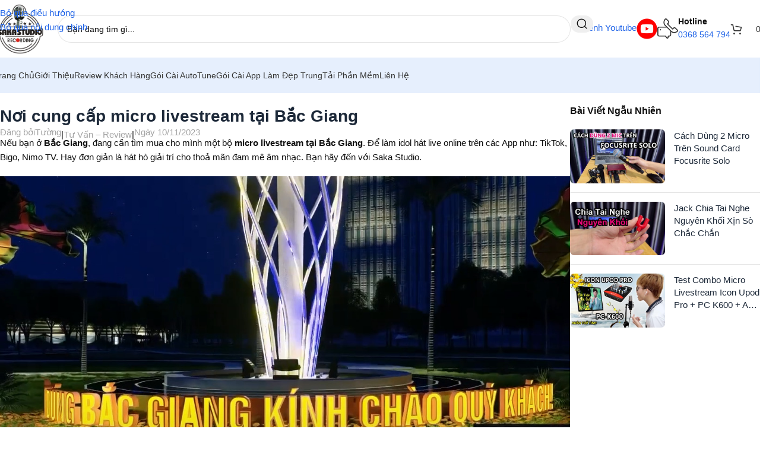

--- FILE ---
content_type: text/html; charset=UTF-8
request_url: https://sakastudio.vn/micro-livestream-tai-bac-giang/
body_size: 38348
content:
<!DOCTYPE html><html lang="vi"><head><script data-no-optimize="1">var litespeed_docref=sessionStorage.getItem("litespeed_docref");litespeed_docref&&(Object.defineProperty(document,"referrer",{get:function(){return litespeed_docref}}),sessionStorage.removeItem("litespeed_docref"));</script> <meta charset="UTF-8"><link rel="profile" href="https://gmpg.org/xfn/11"><link rel="pingback" href="https://sakastudio.vn/xmlrpc.php"><meta name='robots' content='index, follow, max-image-preview:large, max-snippet:-1, max-video-preview:-1' /><title>Nơi cung cấp micro livestream tại Bắc Giang</title><meta name="description" content="Bạn đang cần tìm mua cho mình một bộ micro livestream tại Bắc Giang. Để làm idol hát live online. Hãy đến với Saka Studio." /><link rel="canonical" href="https://sakastudio.vn/micro-livestream-tai-bac-giang/" /><meta property="og:locale" content="vi_VN" /><meta property="og:type" content="article" /><meta property="og:title" content="Nơi cung cấp micro livestream tại Bắc Giang" /><meta property="og:description" content="Bạn đang cần tìm mua cho mình một bộ micro livestream tại Bắc Giang. Để làm idol hát live online. Hãy đến với Saka Studio." /><meta property="og:url" content="https://sakastudio.vn/micro-livestream-tai-bac-giang/" /><meta property="og:site_name" content="Saka Studio" /><meta property="article:publisher" content="https://www.facebook.com/Microthuamchuyennghiep.sakastudio/" /><meta property="article:published_time" content="2023-11-10T11:57:46+00:00" /><meta property="article:modified_time" content="2025-12-19T14:36:45+00:00" /><meta property="og:image" content="https://sakastudio.vn/wp-content/uploads/2023/11/micro-livestream-bac-giang.jpg" /><meta property="og:image:width" content="1224" /><meta property="og:image:height" content="724" /><meta property="og:image:type" content="image/jpeg" /><meta name="author" content="Tường" /><meta name="twitter:card" content="summary_large_image" /> <script type="application/ld+json" class="yoast-schema-graph">{"@context":"https://schema.org","@graph":[{"@type":"Article","@id":"https://sakastudio.vn/micro-livestream-tai-bac-giang/#article","isPartOf":{"@id":"https://sakastudio.vn/micro-livestream-tai-bac-giang/"},"author":{"name":"Tường","@id":"https://sakastudio.vn/#/schema/person/89d6c9bd0caaef6693982121046da4fe"},"headline":"Nơi cung cấp micro livestream tại Bắc Giang","datePublished":"2023-11-10T11:57:46+00:00","dateModified":"2025-12-19T14:36:45+00:00","mainEntityOfPage":{"@id":"https://sakastudio.vn/micro-livestream-tai-bac-giang/"},"wordCount":268,"commentCount":0,"publisher":{"@id":"https://sakastudio.vn/#organization"},"image":{"@id":"https://sakastudio.vn/micro-livestream-tai-bac-giang/#primaryimage"},"thumbnailUrl":"https://sakastudio.vn/wp-content/uploads/2023/11/micro-livestream-bac-giang.jpg","articleSection":["Tư Vấn – Review"],"inLanguage":"vi","potentialAction":[{"@type":"CommentAction","name":"Comment","target":["https://sakastudio.vn/micro-livestream-tai-bac-giang/#respond"]}]},{"@type":"WebPage","@id":"https://sakastudio.vn/micro-livestream-tai-bac-giang/","url":"https://sakastudio.vn/micro-livestream-tai-bac-giang/","name":"Nơi cung cấp micro livestream tại Bắc Giang","isPartOf":{"@id":"https://sakastudio.vn/#website"},"primaryImageOfPage":{"@id":"https://sakastudio.vn/micro-livestream-tai-bac-giang/#primaryimage"},"image":{"@id":"https://sakastudio.vn/micro-livestream-tai-bac-giang/#primaryimage"},"thumbnailUrl":"https://sakastudio.vn/wp-content/uploads/2023/11/micro-livestream-bac-giang.jpg","datePublished":"2023-11-10T11:57:46+00:00","dateModified":"2025-12-19T14:36:45+00:00","description":"Bạn đang cần tìm mua cho mình một bộ micro livestream tại Bắc Giang. Để làm idol hát live online. Hãy đến với Saka Studio.","breadcrumb":{"@id":"https://sakastudio.vn/micro-livestream-tai-bac-giang/#breadcrumb"},"inLanguage":"vi","potentialAction":[{"@type":"ReadAction","target":["https://sakastudio.vn/micro-livestream-tai-bac-giang/"]}]},{"@type":"ImageObject","inLanguage":"vi","@id":"https://sakastudio.vn/micro-livestream-tai-bac-giang/#primaryimage","url":"https://sakastudio.vn/wp-content/uploads/2023/11/micro-livestream-bac-giang.jpg","contentUrl":"https://sakastudio.vn/wp-content/uploads/2023/11/micro-livestream-bac-giang.jpg","width":1224,"height":724,"caption":"Micro livestream Bắc Giang"},{"@type":"BreadcrumbList","@id":"https://sakastudio.vn/micro-livestream-tai-bac-giang/#breadcrumb","itemListElement":[{"@type":"ListItem","position":1,"name":"Home","item":"https://sakastudio.vn/"},{"@type":"ListItem","position":2,"name":"Nơi cung cấp micro livestream tại Bắc Giang"}]},{"@type":"WebSite","@id":"https://sakastudio.vn/#website","url":"https://sakastudio.vn/","name":"Saka Studio","description":"Saka Studio chuyên cung cấp Micro thu âm, Micro hát livestream. Cài đặt âm thanh Auto-Tune Cubase chuyên nghiệp, uy tín hàng đầu việt nam.","publisher":{"@id":"https://sakastudio.vn/#organization"},"potentialAction":[{"@type":"SearchAction","target":{"@type":"EntryPoint","urlTemplate":"https://sakastudio.vn/?s={search_term_string}"},"query-input":{"@type":"PropertyValueSpecification","valueRequired":true,"valueName":"search_term_string"}}],"inLanguage":"vi"},{"@type":"Organization","@id":"https://sakastudio.vn/#organization","name":"Saka Studio","url":"https://sakastudio.vn/","logo":{"@type":"ImageObject","inLanguage":"vi","@id":"https://sakastudio.vn/#/schema/logo/image/","url":"https://sakastudio.vn/wp-content/uploads/2021/04/logo-chuan-hd-net2-2020.png","contentUrl":"https://sakastudio.vn/wp-content/uploads/2021/04/logo-chuan-hd-net2-2020.png","width":1122,"height":1170,"caption":"Saka Studio"},"image":{"@id":"https://sakastudio.vn/#/schema/logo/image/"},"sameAs":["https://www.facebook.com/Microthuamchuyennghiep.sakastudio/","https://www.youtube.com/user/tuongtuvy"]},{"@type":"Person","@id":"https://sakastudio.vn/#/schema/person/89d6c9bd0caaef6693982121046da4fe","name":"Tường","image":{"@type":"ImageObject","inLanguage":"vi","@id":"https://sakastudio.vn/#/schema/person/image/","url":"https://sakastudio.vn/wp-content/litespeed/avatar/48abf3803f25811060b555448e7d3470.jpg?ver=1769180523","contentUrl":"https://sakastudio.vn/wp-content/litespeed/avatar/48abf3803f25811060b555448e7d3470.jpg?ver=1769180523","caption":"Tường"}}]}</script> <link rel="alternate" type="application/rss+xml" title="Dòng thông tin Saka Studio &raquo;" href="https://sakastudio.vn/feed/" /><link rel="alternate" type="application/rss+xml" title="Saka Studio &raquo; Dòng bình luận" href="https://sakastudio.vn/comments/feed/" /><link rel="alternate" type="application/rss+xml" title="Saka Studio &raquo; Nơi cung cấp micro livestream tại Bắc Giang Dòng bình luận" href="https://sakastudio.vn/micro-livestream-tai-bac-giang/feed/" /><link rel="alternate" title="oNhúng (JSON)" type="application/json+oembed" href="https://sakastudio.vn/wp-json/oembed/1.0/embed?url=https%3A%2F%2Fsakastudio.vn%2Fmicro-livestream-tai-bac-giang%2F" /><link rel="alternate" title="oNhúng (XML)" type="text/xml+oembed" href="https://sakastudio.vn/wp-json/oembed/1.0/embed?url=https%3A%2F%2Fsakastudio.vn%2Fmicro-livestream-tai-bac-giang%2F&#038;format=xml" /><style id='wp-img-auto-sizes-contain-inline-css' type='text/css'>img:is([sizes=auto i],[sizes^="auto," i]){contain-intrinsic-size:3000px 1500px}
/*# sourceURL=wp-img-auto-sizes-contain-inline-css */</style><style id="litespeed-ccss">img:is([sizes=auto i],[sizes^="auto,"i]){contain-intrinsic-size:3000px 1500px}.wp-block-embed{overflow-wrap:break-word}.wp-block-embed iframe{max-width:100%}.wp-block-embed__wrapper{position:relative}ul{box-sizing:border-box}:root{--wp-block-synced-color:#7a00df;--wp-block-synced-color--rgb:122,0,223;--wp-bound-block-color:var(--wp-block-synced-color);--wp-editor-canvas-background:#ddd;--wp-admin-theme-color:#007cba;--wp-admin-theme-color--rgb:0,124,186;--wp-admin-theme-color-darker-10:#006ba1;--wp-admin-theme-color-darker-10--rgb:0,107,160.5;--wp-admin-theme-color-darker-20:#005a87;--wp-admin-theme-color-darker-20--rgb:0,90,135;--wp-admin-border-width-focus:2px}:root{--wp--preset--font-size--normal:16px;--wp--preset--font-size--huge:42px}:where(figure){margin:0 0 1em}:root{--wp--preset--aspect-ratio--square:1;--wp--preset--aspect-ratio--4-3:4/3;--wp--preset--aspect-ratio--3-4:3/4;--wp--preset--aspect-ratio--3-2:3/2;--wp--preset--aspect-ratio--2-3:2/3;--wp--preset--aspect-ratio--16-9:16/9;--wp--preset--aspect-ratio--9-16:9/16;--wp--preset--color--black:#000000;--wp--preset--color--cyan-bluish-gray:#abb8c3;--wp--preset--color--white:#ffffff;--wp--preset--color--pale-pink:#f78da7;--wp--preset--color--vivid-red:#cf2e2e;--wp--preset--color--luminous-vivid-orange:#ff6900;--wp--preset--color--luminous-vivid-amber:#fcb900;--wp--preset--color--light-green-cyan:#7bdcb5;--wp--preset--color--vivid-green-cyan:#00d084;--wp--preset--color--pale-cyan-blue:#8ed1fc;--wp--preset--color--vivid-cyan-blue:#0693e3;--wp--preset--color--vivid-purple:#9b51e0;--wp--preset--gradient--vivid-cyan-blue-to-vivid-purple:linear-gradient(135deg,rgb(6,147,227) 0%,rgb(155,81,224) 100%);--wp--preset--gradient--light-green-cyan-to-vivid-green-cyan:linear-gradient(135deg,rgb(122,220,180) 0%,rgb(0,208,130) 100%);--wp--preset--gradient--luminous-vivid-amber-to-luminous-vivid-orange:linear-gradient(135deg,rgb(252,185,0) 0%,rgb(255,105,0) 100%);--wp--preset--gradient--luminous-vivid-orange-to-vivid-red:linear-gradient(135deg,rgb(255,105,0) 0%,rgb(207,46,46) 100%);--wp--preset--gradient--very-light-gray-to-cyan-bluish-gray:linear-gradient(135deg,rgb(238,238,238) 0%,rgb(169,184,195) 100%);--wp--preset--gradient--cool-to-warm-spectrum:linear-gradient(135deg,rgb(74,234,220) 0%,rgb(151,120,209) 20%,rgb(207,42,186) 40%,rgb(238,44,130) 60%,rgb(251,105,98) 80%,rgb(254,248,76) 100%);--wp--preset--gradient--blush-light-purple:linear-gradient(135deg,rgb(255,206,236) 0%,rgb(152,150,240) 100%);--wp--preset--gradient--blush-bordeaux:linear-gradient(135deg,rgb(254,205,165) 0%,rgb(254,45,45) 50%,rgb(107,0,62) 100%);--wp--preset--gradient--luminous-dusk:linear-gradient(135deg,rgb(255,203,112) 0%,rgb(199,81,192) 50%,rgb(65,88,208) 100%);--wp--preset--gradient--pale-ocean:linear-gradient(135deg,rgb(255,245,203) 0%,rgb(182,227,212) 50%,rgb(51,167,181) 100%);--wp--preset--gradient--electric-grass:linear-gradient(135deg,rgb(202,248,128) 0%,rgb(113,206,126) 100%);--wp--preset--gradient--midnight:linear-gradient(135deg,rgb(2,3,129) 0%,rgb(40,116,252) 100%);--wp--preset--font-size--small:13px;--wp--preset--font-size--medium:20px;--wp--preset--font-size--large:36px;--wp--preset--font-size--x-large:42px;--wp--preset--spacing--20:0.44rem;--wp--preset--spacing--30:0.67rem;--wp--preset--spacing--40:1rem;--wp--preset--spacing--50:1.5rem;--wp--preset--spacing--60:2.25rem;--wp--preset--spacing--70:3.38rem;--wp--preset--spacing--80:5.06rem;--wp--preset--shadow--natural:6px 6px 9px rgba(0, 0, 0, 0.2);--wp--preset--shadow--deep:12px 12px 50px rgba(0, 0, 0, 0.4);--wp--preset--shadow--sharp:6px 6px 0px rgba(0, 0, 0, 0.2);--wp--preset--shadow--outlined:6px 6px 0px -3px rgb(255, 255, 255), 6px 6px rgb(0, 0, 0);--wp--preset--shadow--crisp:6px 6px 0px rgb(0, 0, 0)}:where(body){margin:0}body{padding-top:0;padding-right:0;padding-bottom:0;padding-left:0}a:where(:not(.wp-element-button)){text-decoration:none}:root{--direction-multiplier:1}.elementor *,.elementor :after,.elementor :before{box-sizing:border-box}.elementor a{box-shadow:none;text-decoration:none}.elementor img{border:none;border-radius:0;box-shadow:none;height:auto;max-width:100%}.elementor .elementor-widget:not(.elementor-widget-text-editor):not(.elementor-widget-theme-post-content) figure{margin:0}.elementor iframe{border:none;line-height:1;margin:0;max-width:100%;width:100%}.elementor-element{--flex-direction:initial;--flex-wrap:initial;--justify-content:initial;--align-items:initial;--align-content:initial;--gap:initial;--flex-basis:initial;--flex-grow:initial;--flex-shrink:initial;--order:initial;--align-self:initial;align-self:var(--align-self);flex-basis:var(--flex-basis);flex-grow:var(--flex-grow);flex-shrink:var(--flex-shrink);order:var(--order)}.elementor-element:where(.e-con-full,.elementor-widget){align-content:var(--align-content);align-items:var(--align-items);flex-direction:var(--flex-direction);flex-wrap:var(--flex-wrap);gap:var(--row-gap) var(--column-gap);justify-content:var(--justify-content)}:root{--page-title-display:block}h1.entry-title{display:var(--page-title-display)}.elementor-widget{position:relative}.elementor-widget:not(:last-child){margin-bottom:var(--kit-widget-spacing,20px)}@media (prefers-reduced-motion:no-preference){html{scroll-behavior:smooth}}.e-con{--border-radius:0;--border-top-width:0px;--border-right-width:0px;--border-bottom-width:0px;--border-left-width:0px;--border-style:initial;--border-color:initial;--container-widget-width:100%;--container-widget-height:initial;--container-widget-flex-grow:0;--container-widget-align-self:initial;--content-width:min(100%,var(--container-max-width,1140px));--width:100%;--min-height:initial;--height:auto;--text-align:initial;--margin-top:0px;--margin-right:0px;--margin-bottom:0px;--margin-left:0px;--padding-top:var(--container-default-padding-top,10px);--padding-right:var(--container-default-padding-right,10px);--padding-bottom:var(--container-default-padding-bottom,10px);--padding-left:var(--container-default-padding-left,10px);--position:relative;--z-index:revert;--overflow:visible;--gap:var(--widgets-spacing,20px);--row-gap:var(--widgets-spacing-row,20px);--column-gap:var(--widgets-spacing-column,20px);--overlay-mix-blend-mode:initial;--overlay-opacity:1;--e-con-grid-template-columns:repeat(3,1fr);--e-con-grid-template-rows:repeat(2,1fr);border-radius:var(--border-radius);height:var(--height);min-height:var(--min-height);min-width:0;overflow:var(--overflow);position:var(--position);width:var(--width);z-index:var(--z-index);--flex-wrap-mobile:wrap;margin-block-end:var(--margin-block-end);margin-block-start:var(--margin-block-start);margin-inline-end:var(--margin-inline-end);margin-inline-start:var(--margin-inline-start);padding-inline-end:var(--padding-inline-end);padding-inline-start:var(--padding-inline-start)}.e-con{--margin-block-start:var(--margin-top);--margin-block-end:var(--margin-bottom);--margin-inline-start:var(--margin-left);--margin-inline-end:var(--margin-right);--padding-inline-start:var(--padding-left);--padding-inline-end:var(--padding-right);--padding-block-start:var(--padding-top);--padding-block-end:var(--padding-bottom);--border-block-start-width:var(--border-top-width);--border-block-end-width:var(--border-bottom-width);--border-inline-start-width:var(--border-left-width);--border-inline-end-width:var(--border-right-width)}.e-con.e-flex{--flex-direction:column;--flex-basis:auto;--flex-grow:0;--flex-shrink:1;flex:var(--flex-grow) var(--flex-shrink) var(--flex-basis)}.e-con-full,.e-con>.e-con-inner{padding-block-end:var(--padding-block-end);padding-block-start:var(--padding-block-start);text-align:var(--text-align)}.e-con-full.e-flex,.e-con.e-flex>.e-con-inner{flex-direction:var(--flex-direction)}.e-con,.e-con>.e-con-inner{display:var(--display)}.e-con-boxed.e-flex{align-content:normal;align-items:normal;flex-direction:column;flex-wrap:nowrap;justify-content:normal}.e-con-boxed{gap:initial;text-align:initial}.e-con.e-flex>.e-con-inner{align-content:var(--align-content);align-items:var(--align-items);align-self:auto;flex-basis:auto;flex-grow:1;flex-shrink:1;flex-wrap:var(--flex-wrap);justify-content:var(--justify-content)}.e-con>.e-con-inner{gap:var(--row-gap) var(--column-gap);height:100%;margin:0 auto;max-width:var(--content-width);padding-inline-end:0;padding-inline-start:0;width:100%}:is(.elementor-section-wrap,[data-elementor-id])>.e-con{--margin-left:auto;--margin-right:auto;max-width:min(100%,var(--width))}.e-con .elementor-widget.elementor-widget{margin-block-end:0}.e-con:before{border-block-end-width:var(--border-block-end-width);border-block-start-width:var(--border-block-start-width);border-color:var(--border-color);border-inline-end-width:var(--border-inline-end-width);border-inline-start-width:var(--border-inline-start-width);border-radius:var(--border-radius);border-style:var(--border-style);content:var(--background-overlay);display:block;height:max(100% + var(--border-top-width) + var(--border-bottom-width),100%);left:calc(0px - var(--border-left-width));mix-blend-mode:var(--overlay-mix-blend-mode);opacity:var(--overlay-opacity);position:absolute;top:calc(0px - var(--border-top-width));width:max(100% + var(--border-left-width) + var(--border-right-width),100%)}.e-con .elementor-widget{min-width:0}.e-con>.e-con-inner>.elementor-widget>.elementor-widget-container,.e-con>.elementor-widget>.elementor-widget-container{height:100%}.e-con.e-con>.e-con-inner>.elementor-widget,.elementor.elementor .e-con>.elementor-widget{max-width:100%}.e-con .elementor-widget:not(:last-child){--kit-widget-spacing:0px}@media (max-width:767px){.e-con.e-flex{--width:100%;--flex-wrap:var(--flex-wrap-mobile)}}@media (max-width:768px){.elementor .elementor-hidden-mobile{display:none}}@media (min-width:769px) and (max-width:1024px){.elementor .elementor-hidden-tablet{display:none}}@media (min-width:1025px) and (max-width:99999px){.elementor .elementor-hidden-desktop{display:none}}.elementor-kit-3453{--e-global-color-primary:#6EC1E4;--e-global-color-secondary:#54595F;--e-global-color-text:#7A7A7A;--e-global-color-accent:#61CE70;--e-global-typography-primary-font-weight:600;--e-global-typography-secondary-font-weight:400;--e-global-typography-text-font-weight:400;--e-global-typography-accent-font-weight:500}.e-con{--container-max-width:1140px;--container-default-padding-top:0px;--container-default-padding-right:0px;--container-default-padding-bottom:0px;--container-default-padding-left:0px}.elementor-widget:not(:last-child){margin-block-end:20px}.elementor-element{--widgets-spacing:20px 20px;--widgets-spacing-row:20px;--widgets-spacing-column:20px}h1.entry-title{display:var(--page-title-display)}@media (max-width:1024px){.e-con{--container-max-width:1024px}}@media (max-width:768px){.e-con{--container-max-width:767px}}:root{--wd-text-line-height:1.6;--wd-link-decor:underline var(--wd-link-decor-style, none) var(--wd-link-decor-color, currentColor);--wd-link-decor-hover:underline var(--wd-link-decor-style-hover, none) var(--wd-link-decor-color-hover, var(--wd-link-decor-color, currentColor));--wd-brd-radius:.001px;--wd-form-height:42px;--wd-form-color:inherit;--wd-form-placeholder-color:inherit;--wd-form-bg:transparent;--wd-form-brd-color:rgba(0,0,0,0.1);--wd-form-brd-color-focus:rgba(0,0,0,0.15);--wd-form-chevron:url([data-uri]);--wd-navigation-color:51,51,51;--wd-main-bgcolor:#fff;--wd-scroll-w:.001px;--wd-admin-bar-h:.001px;--wd-block-spacing:20px;--wd-header-banner-mt:.001px;--wd-sticky-nav-w:.001px;--color-white:#fff;--color-gray-100:#f7f7f7;--color-gray-200:#f1f1f1;--color-gray-300:#bbb;--color-gray-400:#a5a5a5;--color-gray-500:#767676;--color-gray-600:#666;--color-gray-700:#555;--color-gray-800:#333;--color-gray-900:#242424;--color-white-rgb:255,255,255;--color-black-rgb:0,0,0;--bgcolor-white:#fff;--bgcolor-gray-100:#f7f7f7;--bgcolor-gray-200:#f7f7f7;--bgcolor-gray-300:#f1f1f1;--bgcolor-black-rgb:0,0,0;--bgcolor-white-rgb:255,255,255;--brdcolor-gray-200:rgba(0,0,0,0.075);--brdcolor-gray-300:rgba(0,0,0,0.105);--brdcolor-gray-400:rgba(0,0,0,0.12);--brdcolor-gray-500:rgba(0,0,0,0.2);--wd-start:start;--wd-end:end;--wd-center:center;--wd-stretch:stretch}html,body,div,span,iframe,h1,h4,h5,h6,p,a,img,ul,li,form,article,figure,header,nav,time{margin:0;padding:0;border:0;vertical-align:baseline;font:inherit;font-size:100%}*,*:before,*:after{-webkit-box-sizing:border-box;-moz-box-sizing:border-box;box-sizing:border-box}html{line-height:1;-webkit-text-size-adjust:100%;font-family:sans-serif;overflow-x:hidden;overflow-y:scroll;font-size:var(--wd-text-font-size)}ul{list-style:none}a img{border:none}article,figure,header,main,nav{display:block}a,button,input{touch-action:manipulation}button,input{margin:0;color:inherit;font:inherit}button{overflow:visible}button{-webkit-appearance:button}button::-moz-focus-inner,input::-moz-focus-inner{padding:0;border:0;padding:0;border:0}body{margin:0;background-color:#fff;color:var(--wd-text-color);text-rendering:optimizeLegibility;font-weight:var(--wd-text-font-weight);font-style:var(--wd-text-font-style);font-size:var(--wd-text-font-size);font-family:var(--wd-text-font);-webkit-font-smoothing:antialiased;-moz-osx-font-smoothing:grayscale;line-height:var(--wd-text-line-height)}@supports (overflow:clip){body{overflow-x:clip}}:is(body){height:auto}p{margin-bottom:var(--wd-tags-mb,20px)}a{color:var(--wd-link-color);text-decoration:var(--wd-link-decor);-webkit-text-decoration:var(--wd-link-decor)}:is(h1,h2,h3,h4,h5,h6,.title) a{color:inherit;text-decoration:none}iframe{max-width:100%}img{max-width:100%;height:auto;border:0;vertical-align:middle}h1{font-size:28px}h4{font-size:18px}h5{font-size:16px}h6{font-size:12px}.wd-entities-title a{color:inherit}.wd-el-title{display:flex!important;align-items:center;gap:10px;font-size:22px}.wd-label{color:var(--color-gray-800);font-weight:600}h1,h4,h5,h6,.title{display:block;margin-bottom:var(--wd-tags-mb,20px);color:var(--wd-title-color);text-transform:var(--wd-title-transform);font-weight:var(--wd-title-font-weight);font-style:var(--wd-title-font-style);font-family:var(--wd-title-font);line-height:1.4}.wd-entities-title{--wd-link-decor:none;--wd-link-decor-hover:none;display:block;color:var(--wd-entities-title-color);word-wrap:break-word;font-weight:var(--wd-entities-title-font-weight);font-style:var(--wd-entities-title-font-style);font-family:var(--wd-entities-title-font);text-transform:var(--wd-entities-title-transform);line-height:1.4}:is(ul,ol){margin-bottom:var(--list-mb);padding-left:var(--li-pl);--list-mb:20px;--li-mb:10px;--li-pl:17px}:is(ul,ol) li{margin-bottom:var(--li-mb)}:is(ul,ol) li:last-child{margin-bottom:0}ul{list-style:disc}.text-center{--content-align:center;--wd-align:center;--text-align:center;text-align:var(--text-align)}.text-left{--text-align:left;text-align:var(--text-align);--content-align:flex-start;--wd-align:flex-start}[class*="color-scheme-light"]{--color-white:#000;--color-gray-100:rgba(255,255,255,0.1);--color-gray-200:rgba(255,255,255,0.2);--color-gray-300:rgba(255,255,255,0.5);--color-gray-400:rgba(255,255,255,0.6);--color-gray-500:rgba(255,255,255,0.7);--color-gray-600:rgba(255,255,255,0.8);--color-gray-700:rgba(255,255,255,0.9);--color-gray-800:#fff;--color-gray-900:#fff;--color-white-rgb:0,0,0;--color-black-rgb:255,255,255;--bgcolor-black-rgb:255,255,255;--bgcolor-white-rgb:0,0,0;--bgcolor-white:#0f0f0f;--bgcolor-gray-100:#0a0a0a;--bgcolor-gray-200:#121212;--bgcolor-gray-300:#141414;--brdcolor-gray-200:rgba(255,255,255,0.1);--brdcolor-gray-300:rgba(255,255,255,0.15);--brdcolor-gray-400:rgba(255,255,255,0.25);--brdcolor-gray-500:rgba(255,255,255,0.3);--wd-text-color:rgba(255,255,255,0.8);--wd-title-color:#fff;--wd-widget-title-color:var(--wd-title-color);--wd-entities-title-color:#fff;--wd-entities-title-color-hover:rgba(255,255,255,0.8);--wd-link-color:rgba(255,255,255,0.9);--wd-link-color-hover:#fff;--wd-form-brd-color:rgba(255,255,255,0.2);--wd-form-brd-color-focus:rgba(255,255,255,0.3);--wd-form-placeholder-color:rgba(255,255,255,0.6);--wd-form-chevron:url([data-uri]);--wd-main-bgcolor:#1a1a1a;--wd-navigation-color:255,255,255;color:var(--wd-text-color)}.color-scheme-dark{--color-white:#fff;--color-gray-100:#f7f7f7;--color-gray-200:#f1f1f1;--color-gray-300:#bbb;--color-gray-400:#a5a5a5;--color-gray-500:#767676;--color-gray-600:#666;--color-gray-700:#555;--color-gray-800:#333;--color-gray-900:#242424;--color-white-rgb:255,255,255;--color-black-rgb:0,0,0;--bgcolor-white:#fff;--bgcolor-gray-100:#f7f7f7;--bgcolor-gray-200:#f7f7f7;--bgcolor-gray-300:#f1f1f1;--bgcolor-black-rgb:0,0,0;--bgcolor-white-rgb:255,255,255;--brdcolor-gray-200:rgba(0,0,0,0.075);--brdcolor-gray-300:rgba(0,0,0,0.105);--brdcolor-gray-400:rgba(0,0,0,0.12);--brdcolor-gray-500:rgba(0,0,0,0.2);--wd-text-color:#767676;--wd-title-color:#242424;--wd-entities-title-color:#333;--wd-entities-title-color-hover:rgba(51,51,51,0.65);--wd-link-color:#333;--wd-link-color-hover:#242424;--wd-form-brd-color:rgba(0,0,0,0.1);--wd-form-brd-color-focus:rgba(0,0,0,0.15);--wd-form-placeholder-color:#767676;--wd-navigation-color:51,51,51;color:var(--wd-text-color)}.wd-fill{position:absolute;inset:0}.wd-hide{display:none!important}.reset-last-child>*:last-child{margin-bottom:0}@keyframes wd-fadeIn{from{opacity:0}to{opacity:1}}input[type="text"]{-webkit-appearance:none;-moz-appearance:none;appearance:none}input[type="text"]{padding:0 15px;max-width:100%;width:100%;height:var(--wd-form-height);border:var(--wd-form-brd-width) solid var(--wd-form-brd-color);border-radius:var(--wd-form-brd-radius);background-color:var(--wd-form-bg);box-shadow:none;color:var(--wd-form-color);vertical-align:middle;font-size:14px}::-webkit-input-placeholder{color:var(--wd-form-placeholder-color)}::-moz-placeholder{color:var(--wd-form-placeholder-color)}:-moz-placeholder{color:var(--wd-form-placeholder-color)}input:-webkit-autofill{border-color:var(--wd-form-brd-color);-webkit-box-shadow:0 0 0 1000px var(--wd-form-bg) inset;-webkit-text-fill-color:var(--wd-form-color)}:is(.btn,.button,button,[type=submit],[type=button]){position:relative;display:inline-flex;align-items:center;justify-content:center;gap:5px;outline:none;border-radius:var(--btn-brd-radius,0);vertical-align:middle;text-align:center;text-decoration:none!important;text-shadow:none;line-height:1.2;color:var(--btn-color,#3E3E3E);border:var(--btn-brd-width,0) var(--btn-brd-style,solid) var(--btn-brd-color,#E9E9E9);background-color:var(--btn-bgcolor,#F3F3F3);box-shadow:var(--btn-box-shadow,unset);text-transform:var(--btn-transform,uppercase);font-weight:var(--btn-font-weight,600);font-family:var(--btn-font-family,inherit);font-style:var(--btn-font-style,unset);padding:var(--btn-padding,5px 20px);min-height:var(--btn-height,42px);font-size:var(--btn-font-size,13px)}.color-scheme-dark,.whb-color-dark{--wd-otl-color-scheme:#000}[class*="color-scheme-light"]{--wd-otl-color-scheme:#fff}.wd-skip-links{position:fixed;display:flex;flex-direction:column;gap:5px;top:10px;inset-inline-start:-1000em;z-index:999999}[class*="wd-grid"]{--wd-col:var(--wd-col-lg);--wd-gap:var(--wd-gap-lg);--wd-col-lg:1;--wd-gap-lg:20px}.wd-scroll-content{overflow:hidden;overflow-y:auto;-webkit-overflow-scrolling:touch;max-height:var(--wd-scroll-h,50vh)}@-moz-document url-prefix(){.wd-scroll-content{scrollbar-width:thin}}.wd-dropdown{--wd-align:var(--wd-start);position:absolute;top:100%;left:0;z-index:380;margin-top:15px;margin-right:0;margin-left:calc(var(--nav-gap, .001px)/2*-1);background-color:var(--bgcolor-white);background-position:bottom right;background-clip:border-box;background-repeat:no-repeat;box-shadow:0 0 3px rgb(0 0 0/.15);text-align:var(--wd-align);border-radius:var(--wd-brd-radius);visibility:hidden;opacity:0;transform:translateY(15px) translateZ(0)}.wd-dropdown:after{content:"";position:absolute;inset-inline:0;bottom:100%;height:15px}.wd-side-hidden{--wd-side-hidden-w:340px;position:fixed;inset-block:var(--wd-admin-bar-h)0;z-index:500;overflow:hidden;overflow-y:auto;-webkit-overflow-scrolling:touch;width:min(var(--wd-side-hidden-w),100vw);background-color:var(--bgcolor-white);outline:none!important}.wd-side-hidden.wd-left{right:auto;left:0;transform:translate3d(-100%,0,0)}.wd-side-hidden.wd-right{right:0;left:auto;transform:translate3d(100%,0,0)}.wd-nav{--list-mb:0;--li-mb:0;--li-pl:0;--nav-gap:20px;--nav-gap-v:5px;--nav-pd:5px 0;--nav-color:rgba(var(--wd-navigation-color), 1);--nav-color-hover:rgba(var(--wd-navigation-color), .7);--nav-color-active:var(--nav-color-hover);--nav-bg:none;--nav-bg-hover:var(--nav-bg);--nav-bg-active:var(--nav-bg-hover);--nav-shadow:none;--nav-shadow-hover:var(--nav-shadow);--nav-shadow-active:var(--nav-shadow-hover);--nav-border:none;--nav-border-hover:var(--nav-border);--nav-border-active:var(--nav-border-hover);--nav-radius:var(--wd-brd-radius);--nav-chevron-color:rgba(var(--wd-navigation-color), .5);display:inline-flex;flex-wrap:wrap;justify-content:var(--text-align,var(--wd-align));text-align:start;gap:var(--nav-gap-v) var(--nav-gap);list-style:none}.wd-nav>li{position:relative}.wd-nav>li>a{position:relative;display:flex;align-items:center;min-height:42px;padding:var(--nav-pd);text-transform:uppercase;font-weight:600;font-size:13px;line-height:1.4;text-decoration:none;color:var(--nav-color);background-color:var(--nav-bg);box-shadow:var(--nav-shadow);border:var(--nav-border);border-radius:var(--nav-radius)}.wd-nav:where(:not(.wd-dis-act))>li:where(.current-menu-item,.wd-active,.active)>a{color:var(--nav-color-active);background-color:var(--nav-bg-active);box-shadow:var(--nav-shadow-active);border:var(--nav-border-active)}.wd-nav[class*="wd-style-underline"] .nav-link-text{position:relative;display:inline-block;padding-block:1px;line-height:1.2}.wd-nav[class*="wd-style-underline"] .nav-link-text:after{content:"";position:absolute;top:100%;left:0;width:0;height:2px;background-color:var(--wd-primary-color)}.wd-nav[class*="wd-style-underline"]>li:is(:hover,.current-menu-item,.wd-active,.active)>a .nav-link-text:after{width:100%}.wd-close-side{position:fixed;background-color:rgb(0 0 0/.7);opacity:0;z-index:400}.wd-breadcrumbs>:is(span,a):last-child{font-weight:600;color:var(--wd-bcrumb-color-active)}.wd-breadcrumbs .wd-delimiter{margin-inline:8px;color:var(--wd-bcrumb-delim-color)}.wd-breadcrumbs .wd-delimiter:after{content:"/"}:is(.wd-breadcrumbs,.yoast-breadcrumb){--wd-link-color:var(--color-gray-500);--wd-link-color-hover:var(--color-gray-700);--wd-bcrumb-color-active:var(--color-gray-900);--wd-link-decor:none;--wd-link-decor-hover:none}.wd-action-btn{--wd-link-decor:none;--wd-link-decor-hover:none;display:inline-flex;vertical-align:middle}.wd-action-btn>a{display:inline-flex;align-items:center;justify-content:center;color:var(--wd-action-color,var(--color-gray-800))}.wd-action-btn>a:before{font-size:var(--wd-action-icon-size,1.1em);font-family:"woodmart-font"}.wd-action-btn>a:after{position:absolute;top:calc(50% - .5em);left:0;opacity:0;font-size:var(--wd-action-icon-size,1.1em);content:"";display:inline-block;width:1em;height:1em;border:1px solid #fff0;border-left-color:var(--color-gray-900);border-radius:50%;vertical-align:middle;animation:wd-rotate 450ms infinite linear var(--wd-anim-state,paused)}.wd-action-btn.wd-style-icon{--wd-action-icon-size:20px}.wd-action-btn.wd-style-icon>a{position:relative;flex-direction:column;width:50px;height:50px;font-weight:400;font-size:0!important;line-height:0}.wd-action-btn.wd-style-icon>a:after{inset-inline-start:calc(50% - .5em)}.wd-action-btn.wd-style-text>a{position:relative;font-weight:600;line-height:1}.wd-action-btn.wd-style-text>a:before{margin-inline-end:.3em;font-weight:400}.wd-cross-icon>a:before{content:""}.wd-burger-icon>a:before{content:""}.wd-heading{display:flex;flex:0 0 auto;align-items:center;justify-content:flex-end;gap:10px;padding:20px 15px;border-bottom:1px solid var(--brdcolor-gray-300)}.wd-heading .title{flex:1 1 auto;margin-bottom:0;font-size:130%}.wd-heading .wd-action-btn{flex:0 0 auto}.wd-heading .wd-action-btn.wd-style-text>a{height:25px}:is(.widget,.wd-widget,div[class^="vc_wp"]){line-height:1.4;--wd-link-color:var(--color-gray-500);--wd-link-color-hover:var(--color-gray-800);--wd-link-decor:none;--wd-link-decor-hover:none}:is(.widget,.wd-widget,div[class^="vc_wp"])>:is(ul,ol){margin-top:0}:is(.widget,.wd-widget,div[class^="vc_wp"]) :is(ul,ol){list-style:none;--list-mb:0;--li-mb:15px;--li-pl:0}.widget-title{margin-bottom:20px;color:var(--wd-widget-title-color);text-transform:var(--wd-widget-title-transform);font-weight:var(--wd-widget-title-font-weight);font-style:var(--wd-widget-title-font-style);font-size:var(--wd-widget-title-font-size);font-family:var(--wd-widget-title-font)}.widget{margin-bottom:30px;padding-bottom:30px;border-bottom:1px solid var(--brdcolor-gray-300)}.widget:last-child{margin-bottom:0;padding-bottom:0;border-bottom:none}.wd-page-wrapper{position:relative;background-color:var(--wd-main-bgcolor)}body:not([class*="wrapper-boxed"]){background-color:var(--wd-main-bgcolor)}.wd-page-content{min-height:50vh;background-color:var(--wd-main-bgcolor)}.container{width:100%;max-width:var(--wd-container-w);padding-inline:15px;margin-inline:auto}.wd-content-layout{padding-block:40px}.searchform[class*="wd-style-with-bg"] .searchsubmit{--btn-color:#fff;--btn-bgcolor:var(--wd-primary-color)}.searchform.wd-style-with-bg-2 .searchsubmit{inset-inline-end:calc(var(--wd-form-brd-width) + 3px);width:calc(var(--wd-search-btn-w) - ((var(--wd-form-brd-width) + 3px)*2));inset-block:calc(var(--wd-form-brd-width) + 3px);border-radius:var(--wd-form-brd-radius)}.searchform.wd-style-with-bg-2 .searchsubmit:after{font-size:calc(var(--wd-form-height)/2.5)}@media (min-width:1025px){.wd-scroll{--scrollbar-track-bg:rgba(0,0,0,0.05);--scrollbar-thumb-bg:rgba(0,0,0,0.12)}.wd-scroll ::-webkit-scrollbar{width:5px}.wd-scroll ::-webkit-scrollbar-track{background-color:var(--scrollbar-track-bg)}.wd-scroll ::-webkit-scrollbar-thumb{background-color:var(--scrollbar-thumb-bg)}}@media (max-width:1024px){@supports not (overflow:clip){body{overflow:hidden}}[class*="wd-grid"]{--wd-col:var(--wd-col-md);--wd-gap:var(--wd-gap-md);--wd-col-md:var(--wd-col-lg);--wd-gap-md:var(--wd-gap-lg)}.wd-side-hidden{--wd-side-hidden-w:min(300px, 80vw)}.wd-close-side{top:-150px}}@media (max-width:768.98px){[class*="wd-grid"]{--wd-col:var(--wd-col-sm);--wd-gap:var(--wd-gap-sm);--wd-col-sm:var(--wd-col-md);--wd-gap-sm:var(--wd-gap-md)}}@media (max-width:576px){[class*="wd-grid"]{--wd-col:var(--wd-col-xs);--wd-gap:var(--wd-gap-xs);--wd-col-xs:var(--wd-col-sm);--wd-gap-xs:var(--wd-gap-sm)}}.wd-items-middle{align-items:center}.e-con-boxed.wd-negative-gap{--container-max-width:none}@media (prefers-reduced-motion:no-preference){html{scroll-behavior:auto}}.elementor a{text-decoration:var(--wd-link-decor);-webkit-text-decoration:var(--wd-link-decor)}:where(.e-con) .wd-width-100{width:100%}.amount{color:var(--wd-primary-color);font-weight:600}:root{--wd-top-bar-h:.00001px;--wd-top-bar-sm-h:.00001px;--wd-top-bar-sticky-h:60px;--wd-top-bar-brd-w:.00001px;--wd-header-general-h:97px;--wd-header-general-sm-h:85px;--wd-header-general-sticky-h:.00001px;--wd-header-general-brd-w:.00001px;--wd-header-bottom-h:60px;--wd-header-bottom-sm-h:60px;--wd-header-bottom-sticky-h:60px;--wd-header-bottom-brd-w:.00001px;--wd-header-clone-h:.00001px;--wd-header-brd-w:calc(var(--wd-top-bar-brd-w) + var(--wd-header-general-brd-w) + var(--wd-header-bottom-brd-w));--wd-header-h:calc(var(--wd-top-bar-h) + var(--wd-header-general-h) + var(--wd-header-bottom-h) + var(--wd-header-brd-w));--wd-header-sticky-h:calc(var(--wd-top-bar-sticky-h) + var(--wd-header-general-sticky-h) + var(--wd-header-bottom-sticky-h) + var(--wd-header-clone-h) + var(--wd-header-brd-w));--wd-header-sm-h:calc(var(--wd-top-bar-sm-h) + var(--wd-header-general-sm-h) + var(--wd-header-bottom-sm-h) + var(--wd-header-brd-w))}.whb-header-bottom .wd-dropdown{margin-top:9px}.whb-header-bottom .wd-dropdown:after{height:20px}.whb-1yjd6g8pvqgh79uo6oce{--wd-form-brd-radius:35px}.whb-1yjd6g8pvqgh79uo6oce form.searchform{--wd-form-height:46px}.whb-pib2kc048q2n444im8gr.info-box-wrapper div.wd-info-box{--ib-icon-sp:10px}.whb-kv1cizir1p1hjpwwydal{--wd-form-brd-radius:35px}.whb-kv1cizir1p1hjpwwydal form.searchform{--wd-form-height:42px}.whb-kv1cizir1p1hjpwwydal.wd-search-form.wd-header-search-form-mobile .searchform{--wd-form-bg:rgba(255, 255, 255, 1)}.whb-header-bottom{background-color:rgb(230 239 253)}.wd-entities-title a{display:-webkit-box!important;-webkit-box-orient:vertical!important;-webkit-line-clamp:2!important;overflow:hidden!important;white-space:normal!important}.widget .wd-entities-title a{-webkit-line-clamp:3!important}@media screen and (max-height:640px){.e-con.e-parent:nth-of-type(n+2):not(.e-lazyloaded):not(.e-no-lazyload),.e-con.e-parent:nth-of-type(n+2):not(.e-lazyloaded):not(.e-no-lazyload) *{background-image:none!important}}:root{--wd-text-font:"Open Sans", Arial, Helvetica, sans-serif;--wd-text-font-weight:400;--wd-text-color:#767676;--wd-text-font-size:15px;--wd-title-font:"Lexend Deca", Arial, Helvetica, sans-serif;--wd-title-font-weight:500;--wd-title-color:#242424;--wd-entities-title-font:"Lexend Deca", Arial, Helvetica, sans-serif;--wd-entities-title-font-weight:500;--wd-entities-title-color:#333333;--wd-entities-title-color-hover:rgb(51 51 51 / 65%);--wd-alternative-font:"Lexend Deca", Arial, Helvetica, sans-serif;--wd-widget-title-font:"Lexend Deca", Arial, Helvetica, sans-serif;--wd-widget-title-font-weight:500;--wd-widget-title-transform:capitalize;--wd-widget-title-color:#333;--wd-widget-title-font-size:16px;--wd-header-el-font:"Open Sans", Arial, Helvetica, sans-serif;--wd-header-el-font-weight:600;--wd-header-el-transform:capitalize;--wd-header-el-font-size:13px;--wd-brd-radius:10px;--wd-otl-style:dotted;--wd-otl-width:2px;--wd-primary-color:rgb(28,97,231);--wd-alternative-color:rgba(28,97,231,0.2);--btn-default-bgcolor:rgb(225,235,255);--btn-default-bgcolor-hover:rgb(219,227,249);--btn-default-color:rgb(28,97,231);--btn-default-color-hover:rgb(28,97,231);--btn-accented-bgcolor:rgb(28,97,231);--btn-accented-bgcolor-hover:rgb(28,97,231);--btn-transform:capitalize;--wd-form-brd-width:1px;--notices-success-bg:#459647;--notices-success-color:#fff;--notices-warning-bg:#E0B252;--notices-warning-color:#fff;--wd-link-color:#333333;--wd-link-color-hover:#242424}html .wd-nav-mobile>li>a{text-transform:capitalize}body,[class*=color-scheme-light],[class*=color-scheme-dark],.wd-search-form[class*="wd-header-search-form"] form.searchform{--wd-form-bg:rgb(255,255,255)}:root{--wd-container-w:1300px;--wd-form-brd-radius:5px;--btn-accented-color:#fff;--btn-accented-color-hover:#fff;--btn-default-brd-radius:5px;--btn-default-box-shadow:none;--btn-default-box-shadow-hover:none;--btn-accented-brd-radius:5px;--btn-accented-box-shadow:none;--btn-accented-box-shadow-hover:none}.single-post .lien-quan .wd-carousel-item{padding:10px;box-sizing:border-box}.single-post .lien-quan .wd-carousel-item>*{background:#fff!important;border-radius:14px;overflow:hidden;box-shadow:0 4px 10px rgb(0 0 0/.1)!important}.whb-flex-row{display:flex;flex-direction:row;flex-wrap:nowrap;justify-content:space-between}.whb-column{display:flex;align-items:center;flex-direction:row;max-height:inherit}.whb-col-left,.whb-mobile-left{justify-content:flex-start;margin-left:-10px}.whb-col-right,.whb-mobile-right{justify-content:flex-end;margin-right:-10px}.whb-col-mobile{flex:1 1 auto;justify-content:center;margin-inline:-10px}.whb-flex-flex-middle .whb-col-center{flex:1 1 0%}.whb-general-header :is(.whb-mobile-left,.whb-mobile-right){flex:1 1 0%}.whb-main-header{position:relative;top:0;right:0;left:0;z-index:390;backface-visibility:hidden;-webkit-backface-visibility:hidden}.whb-color-dark:not(.whb-with-bg){background-color:#fff}.wd-header-nav,.site-logo{padding-inline:10px}.wd-header-nav{flex:1 1 auto}.wd-nav-header>li>a{font-size:var(--wd-header-el-font-size);font-weight:var(--wd-header-el-font-weight);font-style:var(--wd-header-el-font-style);font-family:var(--wd-header-el-font);text-transform:var(--wd-header-el-transform)}.whb-color-dark .wd-nav-header{--wd-navigation-color:51,51,51}.site-logo{max-height:inherit}.wd-logo{max-height:inherit}.wd-logo img{padding-top:5px;padding-bottom:5px;max-height:inherit;transform:translateZ(0);backface-visibility:hidden;-webkit-backface-visibility:hidden;perspective:800px}.wd-logo img[width]:not([src$=".svg"]){width:auto;object-fit:contain}.wd-header-mobile-nav .wd-tools-icon:before{content:"";font-family:"woodmart-font"}.wd-nav-mobile{--nav-radius:0;--nav-color-hover:var(--wd-primary-color);display:none;margin-inline:0;animation:wd-fadeIn 1s ease}.wd-nav-mobile>li{flex:1 1 100%;max-width:100%;width:100%}.wd-nav-mobile.wd-active{display:block}.wd-nav-mobile>li{display:flex;flex-wrap:wrap}.wd-nav-mobile>li>a{flex:1 1 0%;padding:5px 20px;min-height:50px;border:none;border-bottom:1px solid var(--brdcolor-gray-300)}.wd-nav-mob-tab{--nav-gap:0;--nav-pd:18px 15px;--nav-color:rgba(var(--wd-navigation-color), .5);--nav-color-hover:rgba(var(--wd-navigation-color), 1);--nav-bg:rgba(var(--color-black-rgb), .04);--nav-bg-active:rgba(var(--color-black-rgb), .09);--nav-radius:0;display:flex;margin:0;border-bottom:1px solid var(--brdcolor-gray-300)}.wd-nav-mob-tab>li{flex:1 0 50%;max-width:50%}.wd-nav-mob-tab>li>a{justify-content:center;text-align:center;height:100%}.wd-nav-mob-tab.wd-style-underline .nav-link-text{position:static}.wd-nav-mob-tab.wd-style-underline .nav-link-text:after{top:auto;bottom:-1px}.wd-nav-mob-tab.wd-swap{flex-direction:row-reverse}.wd-nav-mob-tab.wd-swap li:last-child .nav-link-text:after{right:0;left:auto}@media (min-width:1025px){.whb-general-header-inner{height:var(--wd-header-general-h);max-height:var(--wd-header-general-h)}.whb-header-bottom-inner{height:var(--wd-header-bottom-h);max-height:var(--wd-header-bottom-h)}.whb-hidden-lg{display:none}}@media (max-width:1024px){.whb-general-header-inner{height:var(--wd-header-general-sm-h);max-height:var(--wd-header-general-sm-h)}.whb-header-bottom-inner{height:var(--wd-header-bottom-sm-h);max-height:var(--wd-header-bottom-sm-h)}.whb-visible-lg{display:none}}.wd-tools-element{position:relative;--wd-header-el-color:#333;--wd-header-el-color-hover:rgba(51,51,51,.6);--wd-tools-icon-base-width:20px}.wd-tools-element>a{display:flex;align-items:center;justify-content:center;height:40px;color:var(--wd-header-el-color);line-height:1;text-decoration:none!important;padding-inline:10px}.wd-tools-element .wd-tools-icon{position:relative;display:flex;align-items:center;justify-content:center;font-size:0}.wd-tools-element .wd-tools-icon:before{font-size:var(--wd-tools-icon-base-width)}.wd-tools-element .wd-tools-text{margin-inline-start:8px;text-transform:var(--wd-header-el-transform);white-space:nowrap;font-weight:var(--wd-header-el-font-weight);font-style:var(--wd-header-el-font-style);font-size:var(--wd-header-el-font-size);font-family:var(--wd-header-el-font)}.wd-tools-element .wd-tools-count{z-index:1;width:var(--wd-count-size,15px);height:var(--wd-count-size,15px);border-radius:50%;text-align:center;letter-spacing:0;font-weight:400;line-height:var(--wd-count-size,15px)}.wd-tools-element.wd-style-icon .wd-tools-text{display:none!important}.wd-tools-element:is(.wd-design-2,.wd-design-5) .wd-tools-count{position:absolute;top:-5px;inset-inline-end:-9px;background-color:var(--wd-primary-color);color:#fff;font-size:9px}.wd-tools-element:is(.wd-design-6,.wd-design-7,.wd-design-8){--wd-count-size:18px}.wd-tools-element:is(.wd-design-6,.wd-design-7,.wd-design-8) .wd-tools-count{position:absolute;top:-3px;inset-inline-end:-7px;background-color:#fff;box-shadow:0 0 4px rgb(0 0 0/.17);color:var(--wd-primary-color);font-size:11px}.wd-tools-element:is(.wd-design-6,.wd-design-7){--wd-tools-sp:13px}.wd-tools-element:is(.wd-design-6,.wd-design-7) :is(.wd-tools-inner,.wd-tools-icon){height:42px;border-radius:42px}.wd-tools-element:is(.wd-design-6,.wd-design-7):not(.wd-with-wrap) .wd-tools-icon{width:42px}.wd-tools-element.wd-design-7>a>:is(.wd-tools-inner,.wd-tools-icon){background-color:var(--wd-primary-color);color:#fff}.whb-color-dark [class*="wd-header-search-form"] :is(.wd-style-default,.wd-style-with-bg-2){--wd-form-brd-color:rgba(0,0,0,0.1);--wd-form-brd-color-focus:rgba(0,0,0,0.15);--wd-form-color:#767676;--wd-form-placeholder-color:var(--wd-form-color)}[class*="wd-header-search-form"]{padding-inline:10px;flex:1 1 auto}[class*="wd-header-search-form"] input[type="text"]{min-width:290px}.wd-header-search-form-mobile .searchform{--wd-form-height:42px}.wd-header-search-form-mobile .searchform input[type="text"]{min-width:100%}.searchform{position:relative;--wd-search-btn-w:var(--wd-form-height);--wd-form-height:46px;--wd-search-clear-sp:.001px}.searchform input[type="text"]{padding-inline-end:calc(var(--wd-search-btn-w) + 30px)}.searchform .searchsubmit{--btn-color:var(--wd-form-color, currentColor);--btn-bgcolor:transparent;position:absolute;gap:0;inset-block:0;inset-inline-end:0;padding:0;width:var(--wd-search-btn-w);min-height:unset;border:none;box-shadow:none;font-weight:400;font-size:0;font-style:unset}.searchform .searchsubmit:after{font-size:calc(var(--wd-form-height)/2.3);content:"";font-family:"woodmart-font"}.searchform .searchsubmit:before{position:absolute;top:50%;left:50%;margin-top:calc((var(--wd-form-height)/2.5)/-2);margin-left:calc((var(--wd-form-height)/2.5)/-2);opacity:0;content:"";display:inline-block;width:calc(var(--wd-form-height)/2.5);height:calc(var(--wd-form-height)/2.5);border:1px solid #fff0;border-left-color:currentColor;border-radius:50%;vertical-align:middle;animation:wd-rotate 450ms infinite linear var(--wd-anim-state,paused)}.searchform .wd-clear-search{position:absolute;top:calc(50% - 12px);display:flex;align-items:center;justify-content:center;width:30px;height:24px;inset-inline-end:calc(var(--wd-search-cat-w, .001px) + var(--wd-search-btn-w) + var(--wd-search-clear-sp));color:var(--wd-form-color,currentColor)}.searchform .wd-clear-search:before{font-size:calc(var(--wd-form-height)/3);line-height:1;content:"";font-family:"woodmart-font"}.wd-search-results-wrapper{position:relative}.wd-dropdown-results{margin-top:0!important;--wd-search-font-size:.92em;--wd-search-sp:15px;overflow:hidden;right:calc((var(--wd-form-brd-radius)/1.5));left:calc((var(--wd-form-brd-radius)/1.5))}.wd-dropdown-results:after{width:auto!important;height:auto!important}.wd-dropdown-results .wd-scroll-content{overscroll-behavior:none}@media (max-width:1024px){.wd-dropdown-results{--wd-search-sp:10px}}.whb-column>.info-box-wrapper,.whb-column>.wd-button-wrapper{padding-inline:10px}.whb-column>.info-box-wrapper .wd-info-box{--ib-icon-sp:10px}.btn-shape-semi-round{--btn-brd-radius:5px}.btn-icon-pos-left{flex-direction:row-reverse}.wd-info-box{position:relative;display:flex;flex-direction:column;border-radius:var(--wd-brd-radius);gap:var(--ib-icon-sp);--ib-icon-sp:20px}.wd-info-box .box-icon-wrapper{flex:0 0 auto;line-height:0}.wd-info-box :is(.info-box-icon,.info-svg-wrapper){display:inline-block;max-width:100%}.wd-info-box .info-svg-wrapper img{height:inherit}.wd-info-box .info-svg-wrapper :is(img,svg){width:inherit!important;height:inherit!important}.wd-info-box .info-box-content{--wd-tags-mb:10px;position:relative;flex:1 1 auto;border-radius:var(--wd-brd-radius)}:is(.box-icon-align-left,.box-icon-align-right) .box-icon-wrapper{max-width:50%}.box-icon-align-left{flex-direction:row}.box-with-icon .info-box-icon{overflow:hidden}.cart-widget-side{display:flex;flex-direction:column}.cart-widget-side .widget_shopping_cart{position:relative;flex:1 1 100%}.cart-widget-side .widget_shopping_cart_content{display:flex;flex:1 1 auto;flex-direction:column;height:100%}.wd-header-cart .wd-tools-icon:before{content:"";font-family:"woodmart-font"}.wd-header-cart :is(.wd-cart-subtotal,.subtotal-divider,.wd-tools-count){vertical-align:middle}.wd-header-cart .wd-cart-number>span{display:none}.wd-header-cart .wd-cart-subtotal .amount{color:inherit;font-weight:inherit;font-size:inherit}.wd-header-cart:is(.wd-design-5,.wd-design-6,.wd-design-7):not(.wd-style-text) .wd-tools-text{display:none}.wd-header-cart.wd-design-5:not(.wd-style-text){margin-inline-end:5px}.wd-header-cart.wd-design-5 .wd-tools-text{margin-inline-start:15px}.wd-header-cart.wd-design-5 .wd-cart-number{position:absolute;top:-5px;inset-inline-end:-9px;z-index:1;width:15px;height:15px;border-radius:50%;background-color:var(--wd-primary-color);color:#fff;text-align:center;letter-spacing:0;font-weight:400;font-size:9px;line-height:15px}.wd-nav:where(.wd-style-bg){--nav-pd:5px 12px;--nav-color-hover:var(--wd-primary-color);gap:var(--nav-gap-v) calc(var(--nav-gap) - 15px)}.wd-nav.wd-style-bg>li>a span,.wd-nav.wd-style-bg>li>a:after{z-index:2}.wd-nav.wd-style-bg>li>a:before{content:"";position:absolute;inset:0;opacity:0;border-radius:40px;background-color:var(--wd-primary-color)}.elementor-10898 .elementor-element.elementor-element-409e8531{--display:flex;--flex-direction:column;--container-widget-width:100%;--container-widget-height:initial;--container-widget-flex-grow:0;--container-widget-align-self:initial;--flex-wrap-mobile:wrap;--margin-top:-20px;--margin-bottom:15px;--margin-left:0px;--margin-right:0px}.elementor-10898 .elementor-element.elementor-element-6f9c0407{--display:flex;--flex-direction:row;--container-widget-width:initial;--container-widget-height:100%;--container-widget-flex-grow:1;--container-widget-align-self:stretch;--flex-wrap-mobile:wrap;--gap:30px 30px;--row-gap:30px;--column-gap:30px}.elementor-10898 .elementor-element.elementor-element-42baf1d9{--display:flex;--flex-direction:column;--container-widget-width:100%;--container-widget-height:initial;--container-widget-flex-grow:0;--container-widget-align-self:initial;--flex-wrap-mobile:wrap;--gap:40px 40px;--row-gap:40px;--column-gap:40px}.elementor-10898 .elementor-element.elementor-element-79fe7307{--display:flex}.elementor-10898 .elementor-element.elementor-element-530b9f40{--display:flex;--flex-direction:row;--container-widget-width:calc( ( 1 - var( --container-widget-flex-grow ) ) * 100% );--container-widget-height:100%;--container-widget-flex-grow:1;--container-widget-align-self:stretch;--flex-wrap-mobile:wrap;--align-items:center;--gap:0px 8px;--row-gap:0px;--column-gap:8px;--flex-wrap:nowrap}.elementor-10898 .elementor-element.elementor-element-0b49532>.elementor-widget-container{margin:0 0 0 0}.elementor-10898 .elementor-element.elementor-element-24b278b.elementor-element{--align-self:center}.elementor-10898 .elementor-element.elementor-element-203cc3a5.elementor-element{--align-self:flex-start}.elementor-10898 .elementor-element.elementor-element-48c0744.elementor-element{--align-self:center}.elementor-10898 .elementor-element.elementor-element-2177f50a{--display:flex;--flex-direction:column;--container-widget-width:100%;--container-widget-height:initial;--container-widget-flex-grow:0;--container-widget-align-self:initial;--flex-wrap-mobile:wrap}@media (max-width:1024px){.elementor-10898 .elementor-element.elementor-element-2177f50a{--padding-top:0px;--padding-bottom:0px;--padding-left:15px;--padding-right:15px}}@media (min-width:769px){.elementor-10898 .elementor-element.elementor-element-42baf1d9{--width:75%}.elementor-10898 .elementor-element.elementor-element-2177f50a{--width:25%}}@media (max-width:768px){.elementor-10898 .elementor-element.elementor-element-530b9f40{--flex-wrap:wrap}}@media (min-width:768px) and (max-width:1024px){.wd-col-offcanvas-md-sm:not(.wd-side-hidden){display:none}.wd-col-content-md-sm:is(.e-con,.elementor-column){width:100%!important}}@media (max-width:767.98px){.wd-col-offcanvas-sm:not(.wd-side-hidden){display:none}.wd-col-content-sm:is(.e-con,.elementor-column){width:100%!important}}.wd-off-canvas-btn{--wd-action-icon-size:1.2em}.wd-action-hide-btn{position:absolute}.wd-action-hide-btn .wd-off-canvas-btn{display:none}.wd-sidebar-opener{position:fixed;top:30%;inset-inline-start:0;z-index:350;background-color:rgba(var(--bgcolor-white-rgb),.9);box-shadow:0 0 5px rgb(0 0 0/.17);border-start-end-radius:var(--wd-brd-radius);border-end-end-radius:var(--wd-brd-radius)}.wd-sidebar-opener.wd-show-on-scroll{opacity:0;transform:translateX(-100%)}.wd-post-title{--wd-tags-mb:0}.wd-post-cat{--wd-link-decor:none;--wd-link-decor-hover:none}.wd-post-cat.wd-style-default{--wd-link-color:var(--color-gray-400);--wd-link-color-hover:var(--color-gray-600);color:var(--wd-link-color)}.wd-modified-date{display:none;color:var(--color-gray-400)}.wd-post-date.wd-style-default{color:var(--color-gray-400)}.wd-single-post-date{line-height:1}@media (max-width:768.98px){:is(.wd-single-post-title,.wd-single-post-header) .title{font-size:22px}}.wd-post-author{--wd-link-color:var(--color-gray-400);--wd-link-color-hover:var(--color-gray-500);--wd-link-decor:none;--wd-link-decor-hover:none;display:inline-flex;align-items:center;flex-wrap:wrap;gap:5px;color:var(--color-gray-400)}.wd-single-post-author{line-height:1}@media (max-width:768.98px){.wd-post-author>span{display:none}}.wd-text-block:not(.inline-element){max-width:var(--content-width);--content-width:var(--wd-max-width)}.wd-text-block:not(.inline-element).text-left{margin-right:auto}.wd-social-icons{--wd-link-decor:none;--wd-link-decor-hover:none;display:flex;align-items:center;flex-wrap:wrap;gap:var(--wd-social-gap,calc(var(--wd-social-size, 40px) / 4));justify-content:var(--wd-align)}.wd-social-icons>a{display:inline-flex;align-items:center;justify-content:center;width:var(--wd-social-size,40px);height:var(--wd-social-size,40px);font-size:var(--wd-social-icon-size,calc(var(--wd-social-size, 40px) / 2.5));color:var(--wd-social-color);background-color:var(--wd-social-bg,unset);box-shadow:var(--wd-social-shadow);border:var(--wd-social-brd) var(--wd-social-brd-color);border-radius:var(--wd-social-radius);line-height:1}.wd-social-icons .wd-icon:before{content:var(--wd-social-icon,unset);font-family:"woodmart-font"}.social-facebook{--wd-social-brand-color:#365493;--wd-social-icon:"\f180"}.wd-social-icons.wd-size-small{--wd-social-size:30px;--wd-social-gap:6px;--wd-social-icon-size:14px}.wd-social-icons.wd-shape-circle{--wd-social-radius:50%}.wd-social-icons.wd-style-colored{--wd-social-color:#fff;--wd-social-shadow-hover:inset 0 0 200px rgba(0,0,0,0.15)}.wd-social-icons.wd-style-colored>a{--wd-social-bg:var(--wd-social-brand-color)}.wd-posts:not([style*="wd-gap"]){--wd-gap-lg:50px;--wd-gap-md:40px}.wd-post-thumb{position:relative;border-radius:var(--wd-brd-radius);overflow:hidden;transform:translate3d(0,0,0)}.wd-post-thumb img{width:100%}.blog-design-meta-image .wd-post-thumb.color-scheme-light{--color-gray-400:rgba(255,255,255,0.9);--color-gray-500:#fff}.blog-design-meta-image.blog-style-bg .wd-post-inner{background-color:var(--bgcolor-white);border-radius:var(--wd-brd-radius)}.blog-design-meta-image.blog-style-bg .wd-post-thumb{border-bottom-right-radius:0;border-bottom-left-radius:0}.title-line-two{--title-line-count:2}.wd-carousel-container{--wd-width:100%;position:relative;width:var(--wd-width)}.wd-carousel-inner{position:relative;margin:-15px 0}.wd-carousel{position:relative;overflow:var(--wd-carousel-overflow,hidden);padding:15px 0;margin-inline:calc(var(--wd-gap)/-2);touch-action:pan-y}@supports (overflow:clip){.wd-carousel{overflow:var(--wd-carousel-overflow,clip)}}.wd-carousel-wrap{position:relative;width:100%;height:100%;z-index:1;display:flex;box-sizing:content-box;transform:translate3d(0,0,0)}.wd-carousel-item{position:relative;height:100%;flex:0 0 calc(100%/var(--wd-col));max-width:calc(100%/var(--wd-col));padding:0 calc(var(--wd-gap)/2);transform:translate3d(0,0,0)}.woodmart-recent-posts li{display:flex;margin-bottom:15px;padding-bottom:15px;border-bottom:1px solid var(--brdcolor-gray-300)}.woodmart-recent-posts li:last-child{margin-bottom:0;padding-bottom:0;border:none}.woodmart-recent-posts .recent-posts-thumbnail{flex:0 0 auto;max-width:50%;overflow:hidden;margin-inline-end:15px}.woodmart-recent-posts .recent-posts-thumbnail img{min-width:60px;border-radius:calc(var(--wd-brd-radius)/1.5)}.woodmart-recent-posts .recent-posts-info{flex:1 1 auto}.woodmart-recent-posts .wd-entities-title{margin-bottom:8px;font-size:inherit}.wd-el-toggle-icon{color:var(--color-gray-300);text-align:center;font-size:12px;line-height:1}.wd-el-toggle-icon:before{content:"";font-family:"woodmart-font"}@media (min-width:1025px){.elementor-element .wd-el-toggle.wd-state-static-lg .wd-el-toggle-icon{display:none}.elementor-element .wd-el-toggle.wd-active-lg.wd-icon-rotate .wd-el-toggle-icon{transform:rotate(180deg)}}@media (max-width:768.98px){.elementor-element .wd-el-toggle.wd-state-static-sm .wd-el-toggle-icon{display:none}.elementor-element .wd-el-toggle.wd-active-sm.wd-icon-rotate .wd-el-toggle-icon{transform:rotate(180deg)}}@media (min-width:769px) and (max-width:1024px){.elementor-element .wd-el-toggle.wd-state-static-md-sm .wd-el-toggle-icon{display:none}.elementor-element .wd-el-toggle.wd-active-md-sm.wd-icon-rotate .wd-el-toggle-icon{transform:rotate(180deg)}}.scrollToTop{position:fixed;right:20px;bottom:20px;z-index:350;display:flex;align-items:center;justify-content:center;width:50px;height:50px;border-radius:50%;background-color:rgba(var(--bgcolor-white-rgb),.9);box-shadow:0 0 5px rgb(0 0 0/.17);color:var(--color-gray-800);font-size:16px;opacity:0;text-decoration:none!important;backface-visibility:hidden;-webkit-backface-visibility:hidden;transform:translateX(100%)}.scrollToTop:after{content:"";font-family:"woodmart-font"}@media (max-width:1024px){.scrollToTop{right:12px;bottom:12px;width:40px;height:40px;font-size:14px}}body.page</style><link rel="preload" data-asynced="1" data-optimized="2" as="style" onload="this.onload=null;this.rel='stylesheet'" href="https://sakastudio.vn/wp-content/litespeed/css/35adc00b0016f09a77904e5e602198a5.css?ver=4dcee" /><script data-optimized="1" type="litespeed/javascript" data-src="https://sakastudio.vn/wp-content/plugins/litespeed-cache/assets/js/css_async.min.js"></script> <style id='safe-svg-svg-icon-style-inline-css' type='text/css'>.safe-svg-cover{text-align:center}.safe-svg-cover .safe-svg-inside{display:inline-block;max-width:100%}.safe-svg-cover svg{fill:currentColor;height:100%;max-height:100%;max-width:100%;width:100%}

/*# sourceURL=https://sakastudio.vn/wp-content/plugins/safe-svg/dist/safe-svg-block-frontend.css */</style><style id='global-styles-inline-css' type='text/css'>:root{--wp--preset--aspect-ratio--square: 1;--wp--preset--aspect-ratio--4-3: 4/3;--wp--preset--aspect-ratio--3-4: 3/4;--wp--preset--aspect-ratio--3-2: 3/2;--wp--preset--aspect-ratio--2-3: 2/3;--wp--preset--aspect-ratio--16-9: 16/9;--wp--preset--aspect-ratio--9-16: 9/16;--wp--preset--color--black: #000000;--wp--preset--color--cyan-bluish-gray: #abb8c3;--wp--preset--color--white: #ffffff;--wp--preset--color--pale-pink: #f78da7;--wp--preset--color--vivid-red: #cf2e2e;--wp--preset--color--luminous-vivid-orange: #ff6900;--wp--preset--color--luminous-vivid-amber: #fcb900;--wp--preset--color--light-green-cyan: #7bdcb5;--wp--preset--color--vivid-green-cyan: #00d084;--wp--preset--color--pale-cyan-blue: #8ed1fc;--wp--preset--color--vivid-cyan-blue: #0693e3;--wp--preset--color--vivid-purple: #9b51e0;--wp--preset--gradient--vivid-cyan-blue-to-vivid-purple: linear-gradient(135deg,rgb(6,147,227) 0%,rgb(155,81,224) 100%);--wp--preset--gradient--light-green-cyan-to-vivid-green-cyan: linear-gradient(135deg,rgb(122,220,180) 0%,rgb(0,208,130) 100%);--wp--preset--gradient--luminous-vivid-amber-to-luminous-vivid-orange: linear-gradient(135deg,rgb(252,185,0) 0%,rgb(255,105,0) 100%);--wp--preset--gradient--luminous-vivid-orange-to-vivid-red: linear-gradient(135deg,rgb(255,105,0) 0%,rgb(207,46,46) 100%);--wp--preset--gradient--very-light-gray-to-cyan-bluish-gray: linear-gradient(135deg,rgb(238,238,238) 0%,rgb(169,184,195) 100%);--wp--preset--gradient--cool-to-warm-spectrum: linear-gradient(135deg,rgb(74,234,220) 0%,rgb(151,120,209) 20%,rgb(207,42,186) 40%,rgb(238,44,130) 60%,rgb(251,105,98) 80%,rgb(254,248,76) 100%);--wp--preset--gradient--blush-light-purple: linear-gradient(135deg,rgb(255,206,236) 0%,rgb(152,150,240) 100%);--wp--preset--gradient--blush-bordeaux: linear-gradient(135deg,rgb(254,205,165) 0%,rgb(254,45,45) 50%,rgb(107,0,62) 100%);--wp--preset--gradient--luminous-dusk: linear-gradient(135deg,rgb(255,203,112) 0%,rgb(199,81,192) 50%,rgb(65,88,208) 100%);--wp--preset--gradient--pale-ocean: linear-gradient(135deg,rgb(255,245,203) 0%,rgb(182,227,212) 50%,rgb(51,167,181) 100%);--wp--preset--gradient--electric-grass: linear-gradient(135deg,rgb(202,248,128) 0%,rgb(113,206,126) 100%);--wp--preset--gradient--midnight: linear-gradient(135deg,rgb(2,3,129) 0%,rgb(40,116,252) 100%);--wp--preset--font-size--small: 13px;--wp--preset--font-size--medium: 20px;--wp--preset--font-size--large: 36px;--wp--preset--font-size--x-large: 42px;--wp--preset--spacing--20: 0.44rem;--wp--preset--spacing--30: 0.67rem;--wp--preset--spacing--40: 1rem;--wp--preset--spacing--50: 1.5rem;--wp--preset--spacing--60: 2.25rem;--wp--preset--spacing--70: 3.38rem;--wp--preset--spacing--80: 5.06rem;--wp--preset--shadow--natural: 6px 6px 9px rgba(0, 0, 0, 0.2);--wp--preset--shadow--deep: 12px 12px 50px rgba(0, 0, 0, 0.4);--wp--preset--shadow--sharp: 6px 6px 0px rgba(0, 0, 0, 0.2);--wp--preset--shadow--outlined: 6px 6px 0px -3px rgb(255, 255, 255), 6px 6px rgb(0, 0, 0);--wp--preset--shadow--crisp: 6px 6px 0px rgb(0, 0, 0);}:where(body) { margin: 0; }.wp-site-blocks > .alignleft { float: left; margin-right: 2em; }.wp-site-blocks > .alignright { float: right; margin-left: 2em; }.wp-site-blocks > .aligncenter { justify-content: center; margin-left: auto; margin-right: auto; }:where(.is-layout-flex){gap: 0.5em;}:where(.is-layout-grid){gap: 0.5em;}.is-layout-flow > .alignleft{float: left;margin-inline-start: 0;margin-inline-end: 2em;}.is-layout-flow > .alignright{float: right;margin-inline-start: 2em;margin-inline-end: 0;}.is-layout-flow > .aligncenter{margin-left: auto !important;margin-right: auto !important;}.is-layout-constrained > .alignleft{float: left;margin-inline-start: 0;margin-inline-end: 2em;}.is-layout-constrained > .alignright{float: right;margin-inline-start: 2em;margin-inline-end: 0;}.is-layout-constrained > .aligncenter{margin-left: auto !important;margin-right: auto !important;}.is-layout-constrained > :where(:not(.alignleft):not(.alignright):not(.alignfull)){margin-left: auto !important;margin-right: auto !important;}body .is-layout-flex{display: flex;}.is-layout-flex{flex-wrap: wrap;align-items: center;}.is-layout-flex > :is(*, div){margin: 0;}body .is-layout-grid{display: grid;}.is-layout-grid > :is(*, div){margin: 0;}body{padding-top: 0px;padding-right: 0px;padding-bottom: 0px;padding-left: 0px;}a:where(:not(.wp-element-button)){text-decoration: none;}:root :where(.wp-element-button, .wp-block-button__link){background-color: #32373c;border-width: 0;color: #fff;font-family: inherit;font-size: inherit;font-style: inherit;font-weight: inherit;letter-spacing: inherit;line-height: inherit;padding-top: calc(0.667em + 2px);padding-right: calc(1.333em + 2px);padding-bottom: calc(0.667em + 2px);padding-left: calc(1.333em + 2px);text-decoration: none;text-transform: inherit;}.has-black-color{color: var(--wp--preset--color--black) !important;}.has-cyan-bluish-gray-color{color: var(--wp--preset--color--cyan-bluish-gray) !important;}.has-white-color{color: var(--wp--preset--color--white) !important;}.has-pale-pink-color{color: var(--wp--preset--color--pale-pink) !important;}.has-vivid-red-color{color: var(--wp--preset--color--vivid-red) !important;}.has-luminous-vivid-orange-color{color: var(--wp--preset--color--luminous-vivid-orange) !important;}.has-luminous-vivid-amber-color{color: var(--wp--preset--color--luminous-vivid-amber) !important;}.has-light-green-cyan-color{color: var(--wp--preset--color--light-green-cyan) !important;}.has-vivid-green-cyan-color{color: var(--wp--preset--color--vivid-green-cyan) !important;}.has-pale-cyan-blue-color{color: var(--wp--preset--color--pale-cyan-blue) !important;}.has-vivid-cyan-blue-color{color: var(--wp--preset--color--vivid-cyan-blue) !important;}.has-vivid-purple-color{color: var(--wp--preset--color--vivid-purple) !important;}.has-black-background-color{background-color: var(--wp--preset--color--black) !important;}.has-cyan-bluish-gray-background-color{background-color: var(--wp--preset--color--cyan-bluish-gray) !important;}.has-white-background-color{background-color: var(--wp--preset--color--white) !important;}.has-pale-pink-background-color{background-color: var(--wp--preset--color--pale-pink) !important;}.has-vivid-red-background-color{background-color: var(--wp--preset--color--vivid-red) !important;}.has-luminous-vivid-orange-background-color{background-color: var(--wp--preset--color--luminous-vivid-orange) !important;}.has-luminous-vivid-amber-background-color{background-color: var(--wp--preset--color--luminous-vivid-amber) !important;}.has-light-green-cyan-background-color{background-color: var(--wp--preset--color--light-green-cyan) !important;}.has-vivid-green-cyan-background-color{background-color: var(--wp--preset--color--vivid-green-cyan) !important;}.has-pale-cyan-blue-background-color{background-color: var(--wp--preset--color--pale-cyan-blue) !important;}.has-vivid-cyan-blue-background-color{background-color: var(--wp--preset--color--vivid-cyan-blue) !important;}.has-vivid-purple-background-color{background-color: var(--wp--preset--color--vivid-purple) !important;}.has-black-border-color{border-color: var(--wp--preset--color--black) !important;}.has-cyan-bluish-gray-border-color{border-color: var(--wp--preset--color--cyan-bluish-gray) !important;}.has-white-border-color{border-color: var(--wp--preset--color--white) !important;}.has-pale-pink-border-color{border-color: var(--wp--preset--color--pale-pink) !important;}.has-vivid-red-border-color{border-color: var(--wp--preset--color--vivid-red) !important;}.has-luminous-vivid-orange-border-color{border-color: var(--wp--preset--color--luminous-vivid-orange) !important;}.has-luminous-vivid-amber-border-color{border-color: var(--wp--preset--color--luminous-vivid-amber) !important;}.has-light-green-cyan-border-color{border-color: var(--wp--preset--color--light-green-cyan) !important;}.has-vivid-green-cyan-border-color{border-color: var(--wp--preset--color--vivid-green-cyan) !important;}.has-pale-cyan-blue-border-color{border-color: var(--wp--preset--color--pale-cyan-blue) !important;}.has-vivid-cyan-blue-border-color{border-color: var(--wp--preset--color--vivid-cyan-blue) !important;}.has-vivid-purple-border-color{border-color: var(--wp--preset--color--vivid-purple) !important;}.has-vivid-cyan-blue-to-vivid-purple-gradient-background{background: var(--wp--preset--gradient--vivid-cyan-blue-to-vivid-purple) !important;}.has-light-green-cyan-to-vivid-green-cyan-gradient-background{background: var(--wp--preset--gradient--light-green-cyan-to-vivid-green-cyan) !important;}.has-luminous-vivid-amber-to-luminous-vivid-orange-gradient-background{background: var(--wp--preset--gradient--luminous-vivid-amber-to-luminous-vivid-orange) !important;}.has-luminous-vivid-orange-to-vivid-red-gradient-background{background: var(--wp--preset--gradient--luminous-vivid-orange-to-vivid-red) !important;}.has-very-light-gray-to-cyan-bluish-gray-gradient-background{background: var(--wp--preset--gradient--very-light-gray-to-cyan-bluish-gray) !important;}.has-cool-to-warm-spectrum-gradient-background{background: var(--wp--preset--gradient--cool-to-warm-spectrum) !important;}.has-blush-light-purple-gradient-background{background: var(--wp--preset--gradient--blush-light-purple) !important;}.has-blush-bordeaux-gradient-background{background: var(--wp--preset--gradient--blush-bordeaux) !important;}.has-luminous-dusk-gradient-background{background: var(--wp--preset--gradient--luminous-dusk) !important;}.has-pale-ocean-gradient-background{background: var(--wp--preset--gradient--pale-ocean) !important;}.has-electric-grass-gradient-background{background: var(--wp--preset--gradient--electric-grass) !important;}.has-midnight-gradient-background{background: var(--wp--preset--gradient--midnight) !important;}.has-small-font-size{font-size: var(--wp--preset--font-size--small) !important;}.has-medium-font-size{font-size: var(--wp--preset--font-size--medium) !important;}.has-large-font-size{font-size: var(--wp--preset--font-size--large) !important;}.has-x-large-font-size{font-size: var(--wp--preset--font-size--x-large) !important;}
:where(.wp-block-post-template.is-layout-flex){gap: 1.25em;}:where(.wp-block-post-template.is-layout-grid){gap: 1.25em;}
:where(.wp-block-term-template.is-layout-flex){gap: 1.25em;}:where(.wp-block-term-template.is-layout-grid){gap: 1.25em;}
:where(.wp-block-columns.is-layout-flex){gap: 2em;}:where(.wp-block-columns.is-layout-grid){gap: 2em;}
:root :where(.wp-block-pullquote){font-size: 1.5em;line-height: 1.6;}
/*# sourceURL=global-styles-inline-css */</style><style id='woocommerce-inline-inline-css' type='text/css'>.woocommerce form .form-row .required { visibility: visible; }
/*# sourceURL=woocommerce-inline-inline-css */</style><style id='elementor-frontend-inline-css' type='text/css'>.elementor-kit-3453{--e-global-color-primary:#6EC1E4;--e-global-color-secondary:#54595F;--e-global-color-text:#7A7A7A;--e-global-color-accent:#61CE70;--e-global-typography-primary-font-weight:600;--e-global-typography-secondary-font-weight:400;--e-global-typography-text-font-weight:400;--e-global-typography-accent-font-weight:500;}.elementor-section.elementor-section-boxed > .elementor-container{max-width:1140px;}.e-con{--container-max-width:1140px;--container-default-padding-top:0px;--container-default-padding-right:0px;--container-default-padding-bottom:0px;--container-default-padding-left:0px;}.elementor-widget:not(:last-child){margin-block-end:20px;}.elementor-element{--widgets-spacing:20px 20px;--widgets-spacing-row:20px;--widgets-spacing-column:20px;}{}h1.entry-title{display:var(--page-title-display);}@media(max-width:1024px){.elementor-section.elementor-section-boxed > .elementor-container{max-width:1024px;}.e-con{--container-max-width:1024px;}}@media(max-width:768px){.elementor-section.elementor-section-boxed > .elementor-container{max-width:767px;}.e-con{--container-max-width:767px;}}
/*# sourceURL=elementor-frontend-inline-css */</style> <script type="litespeed/javascript" data-src="https://sakastudio.vn/wp-includes/js/jquery/jquery.min.js" id="jquery-core-js"></script> <script id="wc-add-to-cart-js-extra" type="litespeed/javascript">var wc_add_to_cart_params={"ajax_url":"/wp-admin/admin-ajax.php","wc_ajax_url":"/?wc-ajax=%%endpoint%%","i18n_view_cart":"Xem gi\u1ecf h\u00e0ng","cart_url":"https://sakastudio.vn/gio-hang/","is_cart":"","cart_redirect_after_add":"no"}</script> <script id="woocommerce-js-extra" type="litespeed/javascript">var woocommerce_params={"ajax_url":"/wp-admin/admin-ajax.php","wc_ajax_url":"/?wc-ajax=%%endpoint%%","i18n_password_show":"Hi\u1ec3n th\u1ecb m\u1eadt kh\u1ea9u","i18n_password_hide":"\u1ea8n m\u1eadt kh\u1ea9u"}</script> <link rel="https://api.w.org/" href="https://sakastudio.vn/wp-json/" /><link rel="alternate" title="JSON" type="application/json" href="https://sakastudio.vn/wp-json/wp/v2/posts/4783" /><link rel="EditURI" type="application/rsd+xml" title="RSD" href="https://sakastudio.vn/xmlrpc.php?rsd" /><meta name="generator" content="WordPress 6.9" /><meta name="generator" content="WooCommerce 10.4.3" /><link rel='shortlink' href='https://sakastudio.vn/?p=4783' /><style>/* Ẩn badge giảm giá (Sale/-%) của Woo + WoodMart */
    .onsale,
    .wd-onsale,
    .wd-product-label,
    .product-label,
    .product-labels,
    .labels-rounded,
    .labels-rectangular {
      display: none !important;
    }</style><style>.single-product .woocommerce-product-details__short-description hr{
      margin-top: 0 !important;        /* giữ nguyên phía trên */
      margin-bottom: 16px !important;  /* chỉ cách dòng bên dưới */
      height: 0 !important;
      border: 0 !important;
      border-top: 1px solid currentColor !important;
      opacity: .25 !important;
      background: none !important;
    }</style><style>/* Mặc định: hiện */
  .saka-sale-percent{
    display: inline-block;
  }

  /* MOBILE */
  @media (max-width: 768px){

    /* 1) Ẩn TẤT CẢ badge % trên mobile */
    .saka-sale-percent{
      display: none !important;
    }

    /* 2) BẬT LẠI % cho SẢN PHẨM CHÍNH
          (badge KHÔNG nằm trong .products list) */
    body.single-product 
    .saka-sale-percent:not(.products .saka-sale-percent){
      display: inline-block !important;
    }
  }</style><style>/* (A) MẶC ĐỊNH TOÀN SITE: 2 dòng + ... */
    .wd-entities-title a{
      display: -webkit-box !important;
      -webkit-box-orient: vertical !important;
      -webkit-line-clamp: 2 !important;
      overflow: hidden !important;
      white-space: normal !important;
    }

    /* (B) RIÊNG SIDEBAR "BÀI VIẾT NGẪU NHIÊN": 3 dòng + ... */
    .sidebar-container .wd-entities-title a,
    .widget-area .wd-entities-title a,
    .widget .wd-entities-title a{
      -webkit-line-clamp: 3 !important;
    }</style><meta name="google-site-verification" content="5WfbDJNqHnOr3jnCPD_dVKaF6XHY7Dq8JwQIntICXoI" /><meta name="viewport" content="width=device-width, initial-scale=1.0, maximum-scale=1.0, user-scalable=no">
<noscript><style>.woocommerce-product-gallery{ opacity: 1 !important; }</style></noscript><meta name="generator" content="Elementor 3.34.1; features: additional_custom_breakpoints; settings: css_print_method-internal, google_font-enabled, font_display-auto"><style>.e-con.e-parent:nth-of-type(n+4):not(.e-lazyloaded):not(.e-no-lazyload),
				.e-con.e-parent:nth-of-type(n+4):not(.e-lazyloaded):not(.e-no-lazyload) * {
					background-image: none !important;
				}
				@media screen and (max-height: 1024px) {
					.e-con.e-parent:nth-of-type(n+3):not(.e-lazyloaded):not(.e-no-lazyload),
					.e-con.e-parent:nth-of-type(n+3):not(.e-lazyloaded):not(.e-no-lazyload) * {
						background-image: none !important;
					}
				}
				@media screen and (max-height: 640px) {
					.e-con.e-parent:nth-of-type(n+2):not(.e-lazyloaded):not(.e-no-lazyload),
					.e-con.e-parent:nth-of-type(n+2):not(.e-lazyloaded):not(.e-no-lazyload) * {
						background-image: none !important;
					}
				}</style><link rel="icon" href="https://sakastudio.vn/wp-content/uploads/2025/12/Bieu-tuong-web-50x50.png" sizes="32x32" /><link rel="icon" href="https://sakastudio.vn/wp-content/uploads/2025/12/Bieu-tuong-web-300x300.png" sizes="192x192" /><link rel="apple-touch-icon" href="https://sakastudio.vn/wp-content/uploads/2025/12/Bieu-tuong-web-300x300.png" /><meta name="msapplication-TileImage" content="https://sakastudio.vn/wp-content/uploads/2025/12/Bieu-tuong-web-300x300.png" /><style></style><style>/* Wrapper video 16:9 (ăn chắc, không phụ thuộc aspect-ratio) */
  .saka-yt-wrap{
    position: relative !important;
    width: 100% !important;
    padding-bottom: 56.25% !important; /* 16:9 */
    height: 0 !important;
    overflow: hidden !important;
    margin: 12px 0 !important;
  }
  .saka-yt-wrap iframe{
    position: absolute !important;
    inset: 0 !important;
    width: 100% !important;
    height: 100% !important;
    border: 0 !important;
    display: block !important;
  }</style> <script type="litespeed/javascript">document.addEventListener('DOMContentLiteSpeedLoaded',function(){var scope=document.querySelector('.single-post')||document;var iframes=scope.querySelectorAll('iframe[src*="youtube.com"], iframe[src*="youtu.be"], iframe[src*="youtube-nocookie.com"]');if(!iframes.length)return;iframes.forEach(function(iframe){if(iframe.parentElement&&iframe.parentElement.classList.contains('saka-yt-wrap'))return;var wrap=document.createElement('div');wrap.className='saka-yt-wrap';iframe.parentNode.insertBefore(wrap,iframe);wrap.appendChild(iframe);iframe.removeAttribute('width');iframe.removeAttribute('height')})})</script> <style>/* FIX CHỒNG LỚP MOBILE: bỏ height:0 trên mobile để layout tính chiều cao thật */
@media (max-width: 768px){
  .single-post .saka-yt-wrap{
    height: auto !important;
    padding-bottom: 0 !important;      /* bỏ trick padding-bottom */
    aspect-ratio: 16 / 9 !important;   /* giữ đúng tỉ lệ */
  }
  .single-post .saka-yt-wrap iframe{
    position: relative !important;     /* bỏ absolute để khỏi overlap */
    height: 100% !important;
  }
}</style><style>/* Wrapper riêng cho Facebook - không ảnh hưởng YouTube */
  .saka-fb-wrap{
    position: relative !important;
    width: 100% !important;
    height: 0 !important;
    overflow: hidden !important;
    margin: 12px 0 !important;
  }
  .saka-fb-wrap iframe{
    position: absolute !important;
    inset: 0 !important;
    width: 100% !important;
    height: 100% !important;
    border: 0 !important;
    display: block !important;
    max-width: 100% !important;
  }</style> <script type="litespeed/javascript">document.addEventListener('DOMContentLiteSpeedLoaded',function(){var scope=document.querySelector('.single-post')||document;function isFacebookIframe(iframe){var src=(iframe.getAttribute('src')||'').toLowerCase();return src.includes('facebook.com/plugins/video.php')||src.includes('facebook.com/plugins/post.php')||src.includes('facebook.com/plugins/story.php')||src.includes('facebook.com/plugins/page.php')}
function getRatio(iframe){try{var url=new URL(iframe.getAttribute('src'),window.location.href);var w=parseFloat(url.searchParams.get('width'));var h=parseFloat(url.searchParams.get('height'));if(w>0&&h>0)return h/w}catch(e){}
var aw=parseFloat(iframe.getAttribute('width'));var ah=parseFloat(iframe.getAttribute('height'));if(aw>0&&ah>0)return ah/aw;return 1}
function wrapFB(iframe){if(!isFacebookIframe(iframe))return;if(iframe.parentElement&&iframe.parentElement.classList.contains('saka-fb-wrap'))return;if(iframe.parentElement&&iframe.parentElement.classList.contains('saka-yt-wrap'))return;var ratio=getRatio(iframe);var pb=ratio*100;var wrap=document.createElement('div');wrap.className='saka-fb-wrap';wrap.style.paddingBottom=pb+'%';iframe.parentNode.insertBefore(wrap,iframe);wrap.appendChild(iframe);iframe.removeAttribute('width');iframe.removeAttribute('height');iframe.style.width='100%';iframe.style.height='100%'}
function scan(){scope.querySelectorAll('iframe').forEach(wrapFB)}
scan();var ob=new MutationObserver(function(){scan()});ob.observe(scope===document?document.body:scope,{childList:!0,subtree:!0})})</script> </head><body data-rsssl=1 class="wp-singular post-template-default single single-post postid-4783 single-format-standard wp-theme-woodmart wp-child-theme-woodmart-child theme-woodmart woocommerce-no-js wrapper-custom  categories-accordion-on woodmart-ajax-shop-on elementor-default elementor-kit-3453"> <script type="text/javascript" id="wd-flicker-fix">// Flicker fix.</script> <div class="wd-skip-links">
<a href="#menu-trang-chu" class="wd-skip-navigation btn">
Bỏ qua điều hướng					</a>
<a href="#main-content" class="wd-skip-content btn">
Bỏ qua nội dung chính			</a></div><div class="wd-page-wrapper website-wrapper"><header class="whb-header whb-header_331220 whb-sticky-shadow whb-scroll-stick whb-sticky-real whb-hide-on-scroll"><div class="whb-main-header"><div class="whb-row whb-general-header whb-not-sticky-row whb-without-bg whb-without-border whb-color-dark whb-flex-flex-middle"><div class="container"><div class="whb-flex-row whb-general-header-inner"><div class="whb-column whb-col-left whb-column8 whb-visible-lg"><div class="site-logo whb-bzp5bspb9k6djgt1sfo9">
<a href="https://sakastudio.vn/" class="wd-logo wd-main-logo" rel="home" aria-label="Logo trang web">
<img data-lazyloaded="1" src="[data-uri]" width="200" height="200" data-src="https://sakastudio.vn/wp-content/uploads/2025/12/Logo-saka-studio.png" class="attachment-full size-full" alt="" style="max-width:200px;" decoding="async" data-srcset="https://sakastudio.vn/wp-content/uploads/2025/12/Logo-saka-studio.png 200w, https://sakastudio.vn/wp-content/uploads/2025/12/Logo-saka-studio-150x150.png 150w, https://sakastudio.vn/wp-content/uploads/2025/12/Logo-saka-studio-50x50.png 50w" data-sizes="(max-width: 200px) 100vw, 200px" />	</a></div></div><div class="whb-column whb-col-center whb-column9 whb-visible-lg"><div class="whb-space-element whb-ehnl3fk1csa732jpws1w " style="width:20px;"></div><div class="wd-search-form  wd-header-search-form wd-display-form whb-1yjd6g8pvqgh79uo6oce"><form role="search" method="get" class="searchform  wd-style-with-bg-2 woodmart-ajax-search" action="https://sakastudio.vn/"  data-thumbnail="1" data-price="1" data-post_type="product" data-count="6" data-sku="0" data-symbols_count="3" data-include_cat_search="no" autocomplete="off">
<input type="text" class="s" placeholder="Bạn đang tìm gì..." value="" name="s" aria-label="Tìm kiếm" title="Bạn đang tìm gì..." required/>
<input type="hidden" name="post_type" value="product"><span tabindex="0" aria-label="Xóa tìm kiếm" class="wd-clear-search wd-role-btn wd-hide"></span>
<button type="submit" class="searchsubmit">
<span>
Tìm kiếm		</span>
</button></form><div class="wd-search-results-wrapper"><div class="wd-search-results wd-dropdown-results wd-dropdown wd-scroll"><div class="wd-scroll-content"></div></div></div></div><div class="whb-space-element whb-a5m73kqiigxps2jh6iyk " style="width:20px;"></div></div><div class="whb-column whb-col-right whb-column10 whb-visible-lg"><div id="wd-697c324492030" class=" whb-3llcyrorzenodxtj2688 wd-button-wrapper text-center"><a href="https://www.youtube.com/@sakastudio" title="" target="_blank" class="btn btn-style-default btn-shape-semi-round btn-size-default btn-icon-pos-left">Kênh Youtube<span class="wd-btn-icon"><img data-lazyloaded="1" src="[data-uri]" width="35" height="35" data-src="https://sakastudio.vn/wp-content/uploads/2025/12/Youtube3-35x35.png" class="attachment-35x35 size-35x35" alt="" decoding="async" data-srcset="https://sakastudio.vn/wp-content/uploads/2025/12/Youtube3-35x35.png 35w, https://sakastudio.vn/wp-content/uploads/2025/12/Youtube3-100x100.png 100w, https://sakastudio.vn/wp-content/uploads/2025/12/Youtube3-50x50.png 50w, https://sakastudio.vn/wp-content/uploads/2025/12/Youtube3.png 150w" data-sizes="(max-width: 35px) 100vw, 35px" /></span></a></div><div class="info-box-wrapper  whb-pib2kc048q2n444im8gr"><div id="wd-697c324493f40" class=" wd-info-box text-left box-icon-align-left box-style-base color-scheme- wd-bg-none wd-items-middle"><div class="box-icon-wrapper  box-with-icon box-icon-simple"><div class="info-box-icon"><div class="info-svg-wrapper" style="width: 35px;height: 35px;"><img data-lazyloaded="1" src="[data-uri]" data-src="https://sakastudio.vn/wp-content/uploads/2023/02/support.svg" title="support" loading="lazy" width="35" height="35"></div></div></div><div class="info-box-content"><div class="info-box-inner reset-last-child"><h6 style="margin-bottom: 0; font-size: 14px;">Hotline</h6><p><span style="color: #1c61e7; font-size: 14px;">0368 564 794</span></p></div></div></div></div><div class="wd-header-cart wd-tools-element wd-design-7 cart-widget-opener wd-style-text whb-eyi35wj5v52my2hec8de">
<a href="https://sakastudio.vn/gio-hang/" title="Giỏ hàng">
<span class="wd-tools-icon">
<span class="wd-cart-number wd-tools-count">0 <span>mục</span></span>
</span>
<span class="wd-tools-text">
<span class="wd-cart-subtotal"><span class="woocommerce-Price-amount amount"><bdi>0<span class="woocommerce-Price-currencySymbol">&#8363;</span></bdi></span></span>
</span></a></div></div><div class="whb-column whb-mobile-left whb-column_mobile2 whb-hidden-lg"><div class="wd-tools-element wd-header-mobile-nav wd-style-icon wd-design-1 whb-2pcq59rrgv7khz6hxoix">
<a href="#" rel="nofollow" aria-label="Mở menu di động">
<span class="wd-tools-icon">
</span><span class="wd-tools-text">Menu</span></a></div></div><div class="whb-column whb-mobile-center whb-column_mobile3 whb-hidden-lg"><div class="site-logo whb-6lvqrjsza949eimu5x5z">
<a href="https://sakastudio.vn/" class="wd-logo wd-main-logo" rel="home" aria-label="Logo trang web">
<img data-lazyloaded="1" src="[data-uri]" width="200" height="200" data-src="https://sakastudio.vn/wp-content/uploads/2025/12/Logo-saka-studio.png" class="attachment-full size-full" alt="" style="max-width:80px;" decoding="async" data-srcset="https://sakastudio.vn/wp-content/uploads/2025/12/Logo-saka-studio.png 200w, https://sakastudio.vn/wp-content/uploads/2025/12/Logo-saka-studio-150x150.png 150w, https://sakastudio.vn/wp-content/uploads/2025/12/Logo-saka-studio-50x50.png 50w" data-sizes="(max-width: 200px) 100vw, 200px" />	</a></div></div><div class="whb-column whb-mobile-right whb-column_mobile4 whb-hidden-lg"><div class="wd-header-cart wd-tools-element wd-design-5 cart-widget-opener whb-e2i2nzul31hhrrc4y34n">
<a href="https://sakastudio.vn/gio-hang/" title="Giỏ hàng">
<span class="wd-tools-icon">
<span class="wd-cart-number wd-tools-count">0 <span>mục</span></span>
</span>
<span class="wd-tools-text">
<span class="wd-cart-subtotal"><span class="woocommerce-Price-amount amount"><bdi>0<span class="woocommerce-Price-currencySymbol">&#8363;</span></bdi></span></span>
</span></a></div></div></div></div></div><div class="whb-row whb-header-bottom whb-sticky-row whb-with-bg whb-without-border whb-color-dark whb-flex-flex-middle"><div class="container"><div class="whb-flex-row whb-header-bottom-inner"><div class="whb-column whb-col-left whb-column11 whb-visible-lg whb-empty-column"></div><div class="whb-column whb-col-center whb-column12 whb-visible-lg"><nav class="wd-header-nav wd-header-main-nav text-left wd-design-1 whb-ir0wh8abwcl25coqtta1" role="navigation" aria-label="Điều hướng chính"><ul id="menu-trang-chu" class="menu wd-nav wd-nav-header wd-nav-main wd-style-bg wd-gap-s"><li id="menu-item-251" class="menu-item menu-item-type-custom menu-item-object-custom menu-item-home menu-item-251 item-level-0 menu-simple-dropdown wd-event-hover" ><a href="https://sakastudio.vn/" class="woodmart-nav-link"><span class="nav-link-text">Trang chủ</span></a></li><li id="menu-item-2670" class="menu-item menu-item-type-post_type menu-item-object-page menu-item-2670 item-level-0 menu-simple-dropdown wd-event-hover" ><a href="https://sakastudio.vn/gioi-thieu-saka-studio/" class="woodmart-nav-link"><span class="nav-link-text">Giới thiệu</span></a></li><li id="menu-item-2671" class="menu-item menu-item-type-post_type menu-item-object-page menu-item-2671 item-level-0 menu-simple-dropdown wd-event-hover" ><a href="https://sakastudio.vn/review-khach-hang-yeu/" class="woodmart-nav-link"><span class="nav-link-text">Review khách hàng</span></a></li><li id="menu-item-2047" class="menu-item menu-item-type-custom menu-item-object-custom menu-item-2047 item-level-0 menu-simple-dropdown wd-event-hover" ><a href="https://sakastudio.vn/san-pham/phan-mem-auto-tune-cubase" class="woodmart-nav-link"><span class="nav-link-text">Gói cài AutoTune</span></a></li><li id="menu-item-5577" class="menu-item menu-item-type-custom menu-item-object-custom menu-item-5577 item-level-0 menu-simple-dropdown wd-event-hover" ><a href="https://sakastudio.vn/san-pham/goi-cai-lam-dep-min-da-app-trung-live-tiktok-studio/" class="woodmart-nav-link"><span class="nav-link-text">Gói cài App làm đẹp trung</span></a></li><li id="menu-item-2672" class="menu-item menu-item-type-post_type menu-item-object-page menu-item-2672 item-level-0 menu-simple-dropdown wd-event-hover" ><a href="https://sakastudio.vn/tai-phan-mem-thu-am-live/" class="woodmart-nav-link"><span class="nav-link-text">Tải phần mềm</span></a></li><li id="menu-item-2676" class="menu-item menu-item-type-post_type menu-item-object-page menu-item-2676 item-level-0 menu-simple-dropdown wd-event-hover" ><a href="https://sakastudio.vn/lien-he-chung-toi/" class="woodmart-nav-link"><span class="nav-link-text">Liên hệ</span></a></li></ul></nav></div><div class="whb-column whb-col-right whb-column13 whb-visible-lg whb-empty-column"></div><div class="whb-column whb-col-mobile whb-column_mobile5 whb-hidden-lg"><div class="wd-search-form  wd-header-search-form-mobile wd-display-form whb-kv1cizir1p1hjpwwydal"><form role="search" method="get" class="searchform  wd-style-with-bg-2 woodmart-ajax-search" action="https://sakastudio.vn/"  data-thumbnail="1" data-price="1" data-post_type="product" data-count="3" data-sku="0" data-symbols_count="3" data-include_cat_search="no" autocomplete="off">
<input type="text" class="s" placeholder="Bạn đang tìm gì..." value="" name="s" aria-label="Tìm kiếm" title="Bạn đang tìm gì..." required/>
<input type="hidden" name="post_type" value="product"><span tabindex="0" aria-label="Xóa tìm kiếm" class="wd-clear-search wd-role-btn wd-hide"></span>
<button type="submit" class="searchsubmit">
<span>
Tìm kiếm		</span>
</button></form><div class="wd-search-results-wrapper"><div class="wd-search-results wd-dropdown-results wd-dropdown wd-scroll"><div class="wd-scroll-content"></div></div></div></div></div></div></div></div></div></header><div class="wd-page-content main-page-wrapper"><main id="main-content" class="wd-content-layout content-layout-wrapper container wd-builder-on" role="main"><article id="post-4783" class="post-4783 post type-post status-publish format-standard has-post-thumbnail hentry category-tu-van-review"><style id="elementor-post-10898">.elementor-10898 .elementor-element.elementor-element-409e8531{--display:flex;--flex-direction:column;--container-widget-width:100%;--container-widget-height:initial;--container-widget-flex-grow:0;--container-widget-align-self:initial;--flex-wrap-mobile:wrap;--margin-top:-20px;--margin-bottom:15px;--margin-left:0px;--margin-right:0px;}.elementor-10898 .elementor-element.elementor-element-6f9c0407{--display:flex;--flex-direction:row;--container-widget-width:initial;--container-widget-height:100%;--container-widget-flex-grow:1;--container-widget-align-self:stretch;--flex-wrap-mobile:wrap;--gap:30px 30px;--row-gap:30px;--column-gap:30px;}.elementor-10898 .elementor-element.elementor-element-42baf1d9{--display:flex;--flex-direction:column;--container-widget-width:100%;--container-widget-height:initial;--container-widget-flex-grow:0;--container-widget-align-self:initial;--flex-wrap-mobile:wrap;--gap:40px 40px;--row-gap:40px;--column-gap:40px;}.elementor-10898 .elementor-element.elementor-element-79fe7307{--display:flex;--margin-top:0px;--margin-bottom:-10px;--margin-left:0px;--margin-right:0px;}.elementor-10898 .elementor-element.elementor-element-530b9f40{--display:flex;--flex-direction:row;--container-widget-width:calc( ( 1 - var( --container-widget-flex-grow ) ) * 100% );--container-widget-height:100%;--container-widget-flex-grow:1;--container-widget-align-self:stretch;--flex-wrap-mobile:wrap;--align-items:center;--gap:0px 8px;--row-gap:0px;--column-gap:8px;--flex-wrap:nowrap;}.elementor-10898 .elementor-element.elementor-element-0b49532 > .elementor-widget-container{margin:0px 0px 0px 0px;}.elementor-10898 .elementor-element.elementor-element-24b278b.elementor-element{--align-self:center;}.elementor-10898 .elementor-element.elementor-element-203cc3a5.elementor-element{--align-self:flex-start;}.elementor-10898 .elementor-element.elementor-element-48c0744.elementor-element{--align-self:center;}.elementor-10898 .elementor-element.elementor-element-664758a0 > .elementor-widget-container{margin:0px 0px 30px 0px;padding:0px 0px 0px 0px;}.elementor-10898 .elementor-element.elementor-element-2177f50a{--display:flex;--flex-direction:column;--container-widget-width:100%;--container-widget-height:initial;--container-widget-flex-grow:0;--container-widget-align-self:initial;--flex-wrap-mobile:wrap;}@media(max-width:1024px){.elementor-10898 .elementor-element.elementor-element-2177f50a{--padding-top:0px;--padding-bottom:0px;--padding-left:15px;--padding-right:15px;}}@media(min-width:769px){.elementor-10898 .elementor-element.elementor-element-42baf1d9{--width:75%;}.elementor-10898 .elementor-element.elementor-element-2177f50a{--width:25%;}}@media(max-width:768px){.elementor-10898 .elementor-element.elementor-element-530b9f40{--flex-wrap:wrap;}}</style><div data-elementor-type="wp-post" data-elementor-id="10898" class="elementor elementor-10898"><div class="wd-negative-gap elementor-element elementor-element-409e8531 e-flex e-con-boxed e-con e-parent" data-id="409e8531" data-element_type="container"><div class="e-con-inner"><div class="elementor-element elementor-element-b494d51 wd-el-breadcrumbs text-left elementor-widget elementor-widget-wd_element_breadcrumbs" data-id="b494d51" data-element_type="widget" data-widget_type="wd_element_breadcrumbs.default"><div class="elementor-widget-container"><nav class="wd-breadcrumbs"><a href="https://sakastudio.vn/">Trang chủ</a><span class="wd-delimiter"></span><a href="https://sakastudio.vn/tu-van-review/">Tư Vấn – Review</a></nav></div></div></div></div><div class="wd-negative-gap elementor-element elementor-element-6f9c0407 e-flex e-con-boxed e-con e-parent" data-id="6f9c0407" data-element_type="container"><div class="e-con-inner"><div class="elementor-element elementor-element-42baf1d9 e-con-full wd-col-content-md-sm wd-col-content-sm e-flex e-con e-child" data-id="42baf1d9" data-element_type="container"><div class="elementor-element elementor-element-79fe7307 e-con-full e-flex e-con e-child" data-id="79fe7307" data-element_type="container"><div class="elementor-element elementor-element-33ebdbfd elementor-hidden-desktop elementor-hidden-tablet elementor-hidden-mobile wd-action-hide-btn elementor-widget elementor-widget-wd_builder_off_canvas_column_btn" data-id="33ebdbfd" data-element_type="widget" data-widget_type="wd_builder_off_canvas_column_btn.default"><div class="elementor-widget-container"><div class="wd-off-canvas-btn wd-action-btn wd-style-text wd-burger-icon">
<a href="#" rel="nofollow">
Show column			</a></div><div class="wd-sidebar-opener wd-show-on-scroll wd-action-btn wd-style-icon wd-burger-icon">
<a href="#" rel="nofollow">
</a></div></div></div><div class="elementor-element elementor-element-6c86849b wd-single-post-title text-left elementor-widget elementor-widget-wd_post_title" data-id="6c86849b" data-element_type="widget" data-widget_type="wd_post_title.default"><div class="elementor-widget-container"><h1 class="wd-post-title wd-entities-title entry-title title">Nơi cung cấp micro livestream tại Bắc Giang</h1></div></div><div class="elementor-element elementor-element-530b9f40 e-con-full e-flex e-con e-child" data-id="530b9f40" data-element_type="container"><div class="elementor-element elementor-element-0b49532 wd-single-post-author text-left elementor-widget elementor-widget-wd_post_author" data-id="0b49532" data-element_type="widget" data-widget_type="wd_post_author.default"><div class="elementor-widget-container"><div class="wd-post-author">					<span>Đăng bởi</span>
<a href="https://sakastudio.vn/author/tuongtuvy1996/" class="author" rel="author">Tường</a></div></div></div><div class="elementor-element elementor-element-24b278b elementor-widget elementor-widget-wd_text_block" data-id="24b278b" data-element_type="widget" data-widget_type="wd_text_block.default"><div class="elementor-widget-container"><div class="wd-text-block reset-last-child text-left"><p>|</p></div></div></div><div class="elementor-element elementor-element-203cc3a5 wd-single-post-cat text-left elementor-widget elementor-widget-wd_single_post_categories" data-id="203cc3a5" data-element_type="widget" data-widget_type="wd_single_post_categories.default"><div class="elementor-widget-container"><div class="wd-post-cat wd-style-default"><a href="https://sakastudio.vn/tu-van-review/" rel="category tag">Tư Vấn – Review</a></div></div></div><div class="elementor-element elementor-element-48c0744 elementor-widget elementor-widget-wd_text_block" data-id="48c0744" data-element_type="widget" data-widget_type="wd_text_block.default"><div class="elementor-widget-container"><div class="wd-text-block reset-last-child text-left"><p>|</p></div></div></div><div class="elementor-element elementor-element-67194238 wd-single-post-date text-left elementor-widget elementor-widget-wd_post_date" data-id="67194238" data-element_type="widget" data-widget_type="wd_post_date.default"><div class="elementor-widget-container">
<span class="wd-modified-date">
<time class="updated" datetime="2025-12-19T21:36:45+07:00">
19/12/2025		</time>
</span><span class="wd-post-date wd-style-default">
<time class="published" datetime="2023-11-10T18:57:46+07:00">
Ngày 10/11/2023			</time>
</span></div></div></div></div><div class="elementor-element elementor-element-180fb84b wd-single-post-content elementor-widget elementor-widget-wd_single_post_content" data-id="180fb84b" data-element_type="widget" data-widget_type="wd_single_post_content.default"><div class="elementor-widget-container"><p>Nếu bạn ở <strong>Bắc Giang</strong>, đang cần tìm mua cho mình một bộ<strong> micro livestream tại Bắc Giang</strong>. Để làm idol hát live online trên các App như: TikTok, Bigo, Nimo TV. Hay đơn giản là hát hò giải trí cho thoả mãn đam mê âm nhạc. Bạn hãy đến với Saka Studio.</p><p><img data-lazyloaded="1" src="[data-uri]" fetchpriority="high" decoding="async" class="size-full wp-image-4789 aligncenter" data-src="https://sakastudio.vn/wp-content/uploads/2023/11/micro-livestream-bac-giang.jpg" alt="Micro livestream Bắc Giang" width="1224" height="724" data-srcset="https://sakastudio.vn/wp-content/uploads/2023/11/micro-livestream-bac-giang.jpg 1224w, https://sakastudio.vn/wp-content/uploads/2023/11/micro-livestream-bac-giang-150x89.jpg 150w, https://sakastudio.vn/wp-content/uploads/2023/11/micro-livestream-bac-giang-1200x710.jpg 1200w, https://sakastudio.vn/wp-content/uploads/2023/11/micro-livestream-bac-giang-300x177.jpg 300w, https://sakastudio.vn/wp-content/uploads/2023/11/micro-livestream-bac-giang-768x454.jpg 768w, https://sakastudio.vn/wp-content/uploads/2023/11/micro-livestream-bac-giang-1024x606.jpg 1024w, https://sakastudio.vn/wp-content/uploads/2023/11/micro-livestream-bac-giang-170x100.jpg 170w" data-sizes="(max-width: 1224px) 100vw, 1224px" /></p><h2><strong>Cách mua micro livestream tại Saka khi ở Bắc Giang</strong></h2><p>Saka Studio có địa chỉ tại Yên Phong, Bắc Ninh, ở cạnh ngay Bắc Giang. Chính vì vậy, bạn có thể qua trực tiếp cửa hàng để test trải nghiệm các sản phẩm <strong>mic hát livestream</strong>. Nếu bạn không thể qua trực tiếp, thì Saka có thể gửi hàng qua xe buýt để bạn nhận được hàng ngay trong ngày. Hoặc ship qua các bên giao hàng thì chỉ 1 đến 2 hôm là hàng đến tay của bạn.</p><h2 class="wp-block-heading"><strong>Một vài video test âm thanh các bộ livestream</strong></h2><p class="wp-block-heading">Test bộ mic livestream <a href="https://sakastudio.vn/san-pham/bo-micro-livestream-pc-k850-icon-upod-pro/" target="_blank" rel="noreferrer noopener">iCON Upod Pro &amp; PC K850</a> + âm thanh Cubase Auto Tune<strong><br /></strong></p><p><iframe data-lazyloaded="1" src="about:blank" title="Test Combo Livestream Icon Upod Pro + PC K850 - Combo Hát Live Âm Thanh Chất Lượng Cao Cho idol" width="500" height="281" data-litespeed-src="https://www.youtube.com/embed/VExgw_Q9gio?feature=oembed" frameborder="0" allow="accelerometer; autoplay; clipboard-write; encrypted-media; gyroscope; picture-in-picture; web-share" referrerpolicy="strict-origin-when-cross-origin" allowfullscreen></iframe></p><p> </p><p>Test bộ mic livestream <a href="https://sakastudio.vn/san-pham/combo-mic-thu-am-live-pc-k600-sound-card-icon-upod-pro/" target="_blank" rel="noreferrer noopener">iCON Upod Pro &amp; PC K600</a> + âm thanh Cubase Auto Tune</p><p><iframe data-lazyloaded="1" src="about:blank" title="A Khách Test BOLERO HẢI NGOẠI Cùng Bộ Mic Hát Livestream ICON + K600 + AUTO-TUNE CUBASE" width="500" height="281" data-litespeed-src="https://www.youtube.com/embed/awfjUl9d0bI?feature=oembed" frameborder="0" allow="accelerometer; autoplay; clipboard-write; encrypted-media; gyroscope; picture-in-picture; web-share" referrerpolicy="strict-origin-when-cross-origin" allowfullscreen></iframe></p><p></p></div></div><div class="elementor-element elementor-element-8964c8c elementor-widget elementor-widget-wd_social_buttons" data-id="8964c8c" data-element_type="widget" data-widget_type="wd_social_buttons.default"><div class="elementor-widget-container"><div
class=" wd-social-icons wd-layout-inline wd-style-colored wd-size-small social-share wd-shape-circle color-scheme-dark text-left">
<span class="wd-label">Chia sẻ: </span>
<a rel="noopener noreferrer nofollow" href="https://www.facebook.com/sharer/sharer.php?u=https://sakastudio.vn/micro-livestream-tai-bac-giang/" target="_blank" class=" wd-social-icon social-facebook" aria-label="Liên kết xã hội Facebook">
<span class="wd-icon"></span>
</a></div></div></div><div class="elementor-element elementor-element-664758a0 lien-quan wd-width-100 elementor-widget elementor-widget-wd_blog" data-id="664758a0" data-element_type="widget" data-widget_type="wd_blog.default"><div class="elementor-widget-container"><div id="carousel-465" class="wd-carousel-container  with-title wd-posts wd-blog-element title-line-two"><h4 class="wd-el-title title slider-title element-title"><span>Bài viết liên quan</span></h4><div class="wd-carousel-inner"><div class=" wd-carousel wd-grid" data-scroll_per_page="yes" style="--wd-col-lg:3;--wd-col-md:3;--wd-col-sm:1;--wd-gap-lg:20px;--wd-gap-sm:10px;"><div class="wd-carousel-wrap"><div class="wd-carousel-item"><article id="post-11521" class="wd-post blog-design-meta-image blog-post-loop blog-style-bg post-11521 post type-post status-publish format-video has-post-thumbnail hentry category-tu-van-review post_format-post-format-video"><div class="wd-post-inner"><div class="wd-post-thumb color-scheme-light"><div class="wd-post-img">
<img data-lazyloaded="1" src="[data-uri]" width="1024" height="576" data-src="https://sakastudio.vn/wp-content/uploads/2026/01/Test-bo-thu-am-livetrseam-akg-p120-solo-gen-4-ket-thuc-lau-roi-1024x576.webp" class="attachment-large size-large" alt="" decoding="async" loading="lazy" data-srcset="https://sakastudio.vn/wp-content/uploads/2026/01/Test-bo-thu-am-livetrseam-akg-p120-solo-gen-4-ket-thuc-lau-roi-1024x576.webp 1024w, https://sakastudio.vn/wp-content/uploads/2026/01/Test-bo-thu-am-livetrseam-akg-p120-solo-gen-4-ket-thuc-lau-roi-300x169.webp 300w, https://sakastudio.vn/wp-content/uploads/2026/01/Test-bo-thu-am-livetrseam-akg-p120-solo-gen-4-ket-thuc-lau-roi-768x432.webp 768w, https://sakastudio.vn/wp-content/uploads/2026/01/Test-bo-thu-am-livetrseam-akg-p120-solo-gen-4-ket-thuc-lau-roi-1200x675.webp 1200w, https://sakastudio.vn/wp-content/uploads/2026/01/Test-bo-thu-am-livetrseam-akg-p120-solo-gen-4-ket-thuc-lau-roi-150x84.webp 150w, https://sakastudio.vn/wp-content/uploads/2026/01/Test-bo-thu-am-livetrseam-akg-p120-solo-gen-4-ket-thuc-lau-roi.webp 1280w" data-sizes="auto, (max-width: 1024px) 100vw, 1024px" /></div>
<a class="wd-post-link wd-fill" tabindex="-1" href="https://sakastudio.vn/ket-thuc-lau-roi-combo-thu-am-akg-p120-solo-gen-4/" rel="bookmark" aria-label="Liên kết trên bài viết Kết thúc lâu rồi Combo thu âm AKG P120 &amp; Solo Gen 4"></a></div><div class="wd-post-content"><div class="wd-post-meta wd-post-entry-meta"><div class="wd-post-date wd-style-default">
<time class="published" datetime="2026-01-22T18:56:21+07:00">
22 Th1 2026					</time></div><div class="wd-modified-date">
<time class="updated" datetime="2026-01-22T18:56:27+07:00">
22/01/2026		</time></div></div><h3 class="wd-post-title wd-entities-title title post-title">
<a href="https://sakastudio.vn/ket-thuc-lau-roi-combo-thu-am-akg-p120-solo-gen-4/" rel="bookmark">
Kết thúc lâu rồi Combo thu âm AKG P120 &amp; Solo Gen 4				</a></h3></div></div></article></div><div class="wd-carousel-item"><article id="post-11516" class="wd-post blog-design-meta-image blog-post-loop blog-style-bg post-11516 post type-post status-publish format-standard has-post-thumbnail hentry category-tu-van-review"><div class="wd-post-inner"><div class="wd-post-thumb color-scheme-light"><div class="wd-post-img">
<img data-lazyloaded="1" src="[data-uri]" width="1024" height="576" data-src="https://sakastudio.vn/wp-content/uploads/2026/01/Bo-thu-tai-nghe-khong-day-NMC0707-PRO-1024x576.webp" class="attachment-large size-large" alt="Bộ thu tai nghe không dây NMC0707 PRO" decoding="async" loading="lazy" data-srcset="https://sakastudio.vn/wp-content/uploads/2026/01/Bo-thu-tai-nghe-khong-day-NMC0707-PRO-1024x576.webp 1024w, https://sakastudio.vn/wp-content/uploads/2026/01/Bo-thu-tai-nghe-khong-day-NMC0707-PRO-300x169.webp 300w, https://sakastudio.vn/wp-content/uploads/2026/01/Bo-thu-tai-nghe-khong-day-NMC0707-PRO-768x432.webp 768w, https://sakastudio.vn/wp-content/uploads/2026/01/Bo-thu-tai-nghe-khong-day-NMC0707-PRO-1200x675.webp 1200w, https://sakastudio.vn/wp-content/uploads/2026/01/Bo-thu-tai-nghe-khong-day-NMC0707-PRO-150x84.webp 150w, https://sakastudio.vn/wp-content/uploads/2026/01/Bo-thu-tai-nghe-khong-day-NMC0707-PRO.webp 1280w" data-sizes="auto, (max-width: 1024px) 100vw, 1024px" /></div>
<a class="wd-post-link wd-fill" tabindex="-1" href="https://sakastudio.vn/gioi-thieu-bo-thu-phat-tai-nghe-khong-day-nmc0707-pro/" rel="bookmark" aria-label="Liên kết trên bài viết Bộ thu phát không dây NMC0707 PRO"></a></div><div class="wd-post-content"><div class="wd-post-meta wd-post-entry-meta"><div class="wd-post-date wd-style-default">
<time class="published" datetime="2026-01-17T20:49:16+07:00">
17 Th1 2026					</time></div><div class="wd-modified-date">
<time class="updated" datetime="2026-01-17T20:49:20+07:00">
17/01/2026		</time></div></div><h3 class="wd-post-title wd-entities-title title post-title">
<a href="https://sakastudio.vn/gioi-thieu-bo-thu-phat-tai-nghe-khong-day-nmc0707-pro/" rel="bookmark">
Bộ thu phát không dây NMC0707 PRO				</a></h3></div></div></article></div><div class="wd-carousel-item"><article id="post-11486" class="wd-post blog-design-meta-image blog-post-loop blog-style-bg post-11486 post type-post status-publish format-video has-post-thumbnail hentry category-tu-van-review post_format-post-format-video"><div class="wd-post-inner"><div class="wd-post-thumb color-scheme-light"><div class="wd-post-img">
<img data-lazyloaded="1" src="[data-uri]" width="1024" height="576" data-src="https://sakastudio.vn/wp-content/uploads/2026/01/Chan-kep-ban-micro-cho-mic-nang-1024x576.webp" class="attachment-large size-large" alt="Chân kẹp bàn giữ micro nặng cao cấp" decoding="async" loading="lazy" data-srcset="https://sakastudio.vn/wp-content/uploads/2026/01/Chan-kep-ban-micro-cho-mic-nang-1024x576.webp 1024w, https://sakastudio.vn/wp-content/uploads/2026/01/Chan-kep-ban-micro-cho-mic-nang-300x169.webp 300w, https://sakastudio.vn/wp-content/uploads/2026/01/Chan-kep-ban-micro-cho-mic-nang-768x432.webp 768w, https://sakastudio.vn/wp-content/uploads/2026/01/Chan-kep-ban-micro-cho-mic-nang-1200x675.webp 1200w, https://sakastudio.vn/wp-content/uploads/2026/01/Chan-kep-ban-micro-cho-mic-nang-150x84.webp 150w, https://sakastudio.vn/wp-content/uploads/2026/01/Chan-kep-ban-micro-cho-mic-nang.webp 1280w" data-sizes="auto, (max-width: 1024px) 100vw, 1024px" /></div>
<a class="wd-post-link wd-fill" tabindex="-1" href="https://sakastudio.vn/chan-kep-ban-giu-micro-nang/" rel="bookmark" aria-label="Liên kết trên bài viết Chân kẹp bàn giữ micro nặng"></a></div><div class="wd-post-content"><div class="wd-post-meta wd-post-entry-meta"><div class="wd-post-date wd-style-default">
<time class="published" datetime="2026-01-14T22:07:09+07:00">
14 Th1 2026					</time></div><div class="wd-modified-date">
<time class="updated" datetime="2026-01-14T22:07:14+07:00">
14/01/2026		</time></div></div><h3 class="wd-post-title wd-entities-title title post-title">
<a href="https://sakastudio.vn/chan-kep-ban-giu-micro-nang/" rel="bookmark">
Chân kẹp bàn giữ micro nặng				</a></h3></div></div></article></div><div class="wd-carousel-item"><article id="post-5860" class="wd-post blog-design-meta-image blog-post-loop blog-style-bg post-5860 post type-post status-publish format-video has-post-thumbnail hentry category-tu-van-review post_format-post-format-video"><div class="wd-post-inner"><div class="wd-post-thumb color-scheme-light"><div class="wd-post-img">
<img data-lazyloaded="1" src="[data-uri]" width="1024" height="576" data-src="https://sakastudio.vn/wp-content/uploads/2025/11/Cai-cubase-15-1-1024x576.webp" class="attachment-large size-large" alt="" decoding="async" loading="lazy" data-srcset="https://sakastudio.vn/wp-content/uploads/2025/11/Cai-cubase-15-1-1024x576.webp 1024w, https://sakastudio.vn/wp-content/uploads/2025/11/Cai-cubase-15-1-150x84.webp 150w, https://sakastudio.vn/wp-content/uploads/2025/11/Cai-cubase-15-1-1200x675.webp 1200w, https://sakastudio.vn/wp-content/uploads/2025/11/Cai-cubase-15-1-300x169.webp 300w, https://sakastudio.vn/wp-content/uploads/2025/11/Cai-cubase-15-1-768x432.webp 768w, https://sakastudio.vn/wp-content/uploads/2025/11/Cai-cubase-15-1-600x338.webp 600w, https://sakastudio.vn/wp-content/uploads/2025/11/Cai-cubase-15-1-1x1.webp 1w, https://sakastudio.vn/wp-content/uploads/2025/11/Cai-cubase-15-1.webp 1280w" data-sizes="auto, (max-width: 1024px) 100vw, 1024px" /></div>
<a class="wd-post-link wd-fill" tabindex="-1" href="https://sakastudio.vn/cach-cai-phan-mem-cubase-15-pro/" rel="bookmark" aria-label="Liên kết trên bài viết Chia sẻ cách cài phần mềm Cubase 15 Pro"></a></div><div class="wd-post-content"><div class="wd-post-meta wd-post-entry-meta"><div class="wd-post-date wd-style-default">
<time class="published" datetime="2025-11-07T02:14:54+07:00">
07 Th11 2025					</time></div><div class="wd-modified-date">
<time class="updated" datetime="2025-11-07T16:05:22+07:00">
07/11/2025		</time></div></div><h3 class="wd-post-title wd-entities-title title post-title">
<a href="https://sakastudio.vn/cach-cai-phan-mem-cubase-15-pro/" rel="bookmark">
Chia sẻ cách cài phần mềm Cubase 15 Pro				</a></h3></div></div></article></div><div class="wd-carousel-item"><article id="post-5669" class="wd-post blog-design-meta-image blog-post-loop blog-style-bg post-5669 post type-post status-publish format-video has-post-thumbnail hentry category-tu-van-review post_format-post-format-video"><div class="wd-post-inner"><div class="wd-post-thumb color-scheme-light"><div class="wd-post-img">
<img data-lazyloaded="1" src="[data-uri]" width="1024" height="576" data-src="https://sakastudio.vn/wp-content/uploads/2025/08/Setup-live-tiktok-studio-dien-thoai-1-1-1024x576.webp" class="attachment-large size-large" alt="Setup live tiktok studio điện thoại 1" decoding="async" loading="lazy" data-srcset="https://sakastudio.vn/wp-content/uploads/2025/08/Setup-live-tiktok-studio-dien-thoai-1-1-1024x576.webp 1024w, https://sakastudio.vn/wp-content/uploads/2025/08/Setup-live-tiktok-studio-dien-thoai-1-1-150x84.webp 150w, https://sakastudio.vn/wp-content/uploads/2025/08/Setup-live-tiktok-studio-dien-thoai-1-1-1200x675.webp 1200w, https://sakastudio.vn/wp-content/uploads/2025/08/Setup-live-tiktok-studio-dien-thoai-1-1-300x169.webp 300w, https://sakastudio.vn/wp-content/uploads/2025/08/Setup-live-tiktok-studio-dien-thoai-1-1-768x432.webp 768w, https://sakastudio.vn/wp-content/uploads/2025/08/Setup-live-tiktok-studio-dien-thoai-1-1-600x338.webp 600w, https://sakastudio.vn/wp-content/uploads/2025/08/Setup-live-tiktok-studio-dien-thoai-1-1.webp 1280w" data-sizes="auto, (max-width: 1024px) 100vw, 1024px" /></div>
<a class="wd-post-link wd-fill" tabindex="-1" href="https://sakastudio.vn/chon-cau-hinh-pc-va-thiet-bi-can-de-live-studio-dien-thoai/" rel="bookmark" aria-label="Liên kết trên bài viết Chọn cấu hình PC và thiết bị để live studio điện thoại"></a></div><div class="wd-post-content"><div class="wd-post-meta wd-post-entry-meta"><div class="wd-post-date wd-style-default">
<time class="published" datetime="2025-08-14T17:10:17+07:00">
14 Th8 2025					</time></div><div class="wd-modified-date">
<time class="updated" datetime="2025-11-05T00:53:30+07:00">
05/11/2025		</time></div></div><h3 class="wd-post-title wd-entities-title title post-title">
<a href="https://sakastudio.vn/chon-cau-hinh-pc-va-thiet-bi-can-de-live-studio-dien-thoai/" rel="bookmark">
Chọn cấu hình PC và thiết bị để live studio điện thoại				</a></h3></div></div></article></div><div class="wd-carousel-item"><article id="post-5658" class="wd-post blog-design-meta-image blog-post-loop blog-style-bg post-5658 post type-post status-publish format-video has-post-thumbnail hentry category-tu-van-review post_format-post-format-video"><div class="wd-post-inner"><div class="wd-post-thumb color-scheme-light"><div class="wd-post-img">
<img data-lazyloaded="1" src="[data-uri]" width="1024" height="576" data-src="https://sakastudio.vn/wp-content/uploads/2025/07/Tai-nghe-hat-live-dinh-da-cho-idol-live-iSK-ES80-1024x576.webp" class="attachment-large size-large" alt="Tai nghe hát live đính đá cho idol live iSK ES80" decoding="async" loading="lazy" data-srcset="https://sakastudio.vn/wp-content/uploads/2025/07/Tai-nghe-hat-live-dinh-da-cho-idol-live-iSK-ES80-1024x576.webp 1024w, https://sakastudio.vn/wp-content/uploads/2025/07/Tai-nghe-hat-live-dinh-da-cho-idol-live-iSK-ES80-150x84.webp 150w, https://sakastudio.vn/wp-content/uploads/2025/07/Tai-nghe-hat-live-dinh-da-cho-idol-live-iSK-ES80-1200x675.webp 1200w, https://sakastudio.vn/wp-content/uploads/2025/07/Tai-nghe-hat-live-dinh-da-cho-idol-live-iSK-ES80-300x170.webp 300w, https://sakastudio.vn/wp-content/uploads/2025/07/Tai-nghe-hat-live-dinh-da-cho-idol-live-iSK-ES80-768x432.webp 768w, https://sakastudio.vn/wp-content/uploads/2025/07/Tai-nghe-hat-live-dinh-da-cho-idol-live-iSK-ES80-600x338.webp 600w, https://sakastudio.vn/wp-content/uploads/2025/07/Tai-nghe-hat-live-dinh-da-cho-idol-live-iSK-ES80-1x1.webp 1w, https://sakastudio.vn/wp-content/uploads/2025/07/Tai-nghe-hat-live-dinh-da-cho-idol-live-iSK-ES80.webp 1280w" data-sizes="auto, (max-width: 1024px) 100vw, 1024px" /></div>
<a class="wd-post-link wd-fill" tabindex="-1" href="https://sakastudio.vn/tai-nghe-hat-live-dinh-da-cho-idol-live-isk-es80/" rel="bookmark" aria-label="Liên kết trên bài viết Tai nghe hát live đính đá cho idol live iSK ES80"></a></div><div class="wd-post-content"><div class="wd-post-meta wd-post-entry-meta"><div class="wd-post-date wd-style-default">
<time class="published" datetime="2025-07-05T19:00:00+07:00">
05 Th7 2025					</time></div><div class="wd-modified-date">
<time class="updated" datetime="2025-11-05T00:53:30+07:00">
05/11/2025		</time></div></div><h3 class="wd-post-title wd-entities-title title post-title">
<a href="https://sakastudio.vn/tai-nghe-hat-live-dinh-da-cho-idol-live-isk-es80/" rel="bookmark">
Tai nghe hát live đính đá cho idol live iSK ES80				</a></h3></div></div></article></div><div class="wd-carousel-item"><article id="post-5590" class="wd-post blog-design-meta-image blog-post-loop blog-style-bg post-5590 post type-post status-publish format-video has-post-thumbnail hentry category-tu-van-review post_format-post-format-video"><div class="wd-post-inner"><div class="wd-post-thumb color-scheme-light"><div class="wd-post-img">
<img data-lazyloaded="1" src="[data-uri]" width="1024" height="576" data-src="https://sakastudio.vn/wp-content/uploads/2025/04/Lens-dien-thoai-live-tiktok-studio-1024x576.webp" class="attachment-large size-large" alt="Lens điện thoại live tiktok studio" decoding="async" loading="lazy" data-srcset="https://sakastudio.vn/wp-content/uploads/2025/04/Lens-dien-thoai-live-tiktok-studio-1024x576.webp 1024w, https://sakastudio.vn/wp-content/uploads/2025/04/Lens-dien-thoai-live-tiktok-studio-150x84.webp 150w, https://sakastudio.vn/wp-content/uploads/2025/04/Lens-dien-thoai-live-tiktok-studio-1200x675.webp 1200w, https://sakastudio.vn/wp-content/uploads/2025/04/Lens-dien-thoai-live-tiktok-studio-300x169.webp 300w, https://sakastudio.vn/wp-content/uploads/2025/04/Lens-dien-thoai-live-tiktok-studio-768x432.webp 768w, https://sakastudio.vn/wp-content/uploads/2025/04/Lens-dien-thoai-live-tiktok-studio-600x338.webp 600w, https://sakastudio.vn/wp-content/uploads/2025/04/Lens-dien-thoai-live-tiktok-studio.webp 1280w" data-sizes="auto, (max-width: 1024px) 100vw, 1024px" /></div>
<a class="wd-post-link wd-fill" tabindex="-1" href="https://sakastudio.vn/lens-dien-thoai-live-tiktok-studio/" rel="bookmark" aria-label="Liên kết trên bài viết Lens điện thoại live TikTok Studio"></a></div><div class="wd-post-content"><div class="wd-post-meta wd-post-entry-meta"><div class="wd-post-date wd-style-default">
<time class="published" datetime="2025-04-09T19:17:09+07:00">
09 Th4 2025					</time></div><div class="wd-modified-date">
<time class="updated" datetime="2025-11-05T00:53:30+07:00">
05/11/2025		</time></div></div><h3 class="wd-post-title wd-entities-title title post-title">
<a href="https://sakastudio.vn/lens-dien-thoai-live-tiktok-studio/" rel="bookmark">
Lens điện thoại live TikTok Studio				</a></h3></div></div></article></div><div class="wd-carousel-item"><article id="post-5585" class="wd-post blog-design-meta-image blog-post-loop blog-style-bg post-5585 post type-post status-publish format-video has-post-thumbnail hentry category-tu-van-review post_format-post-format-video"><div class="wd-post-inner"><div class="wd-post-thumb color-scheme-light"><div class="wd-post-img">
<img data-lazyloaded="1" src="[data-uri]" width="1024" height="576" data-src="https://sakastudio.vn/wp-content/uploads/2025/04/Phan-mem-min-da-trung-live-tiktok-studio-1024x576.webp" class="attachment-large size-large" alt="Phần mềm mịn da trung live tiktok studio" decoding="async" loading="lazy" data-srcset="https://sakastudio.vn/wp-content/uploads/2025/04/Phan-mem-min-da-trung-live-tiktok-studio-1024x576.webp 1024w, https://sakastudio.vn/wp-content/uploads/2025/04/Phan-mem-min-da-trung-live-tiktok-studio-150x84.webp 150w, https://sakastudio.vn/wp-content/uploads/2025/04/Phan-mem-min-da-trung-live-tiktok-studio-1200x675.webp 1200w, https://sakastudio.vn/wp-content/uploads/2025/04/Phan-mem-min-da-trung-live-tiktok-studio-300x169.webp 300w, https://sakastudio.vn/wp-content/uploads/2025/04/Phan-mem-min-da-trung-live-tiktok-studio-768x432.webp 768w, https://sakastudio.vn/wp-content/uploads/2025/04/Phan-mem-min-da-trung-live-tiktok-studio-600x338.webp 600w, https://sakastudio.vn/wp-content/uploads/2025/04/Phan-mem-min-da-trung-live-tiktok-studio.webp 1280w" data-sizes="auto, (max-width: 1024px) 100vw, 1024px" /></div>
<a class="wd-post-link wd-fill" tabindex="-1" href="https://sakastudio.vn/phan-mem-lam-dep-trung-live-tiktok-studio/" rel="bookmark" aria-label="Liên kết trên bài viết Giới thiệu phần mềm làm đẹp Trung live TikTok Studio"></a></div><div class="wd-post-content"><div class="wd-post-meta wd-post-entry-meta"><div class="wd-post-date wd-style-default">
<time class="published" datetime="2025-04-09T19:10:46+07:00">
09 Th4 2025					</time></div><div class="wd-modified-date">
<time class="updated" datetime="2025-11-05T00:53:30+07:00">
05/11/2025		</time></div></div><h3 class="wd-post-title wd-entities-title title post-title">
<a href="https://sakastudio.vn/phan-mem-lam-dep-trung-live-tiktok-studio/" rel="bookmark">
Giới thiệu phần mềm làm đẹp Trung live TikTok Studio				</a></h3></div></div></article></div><div class="wd-carousel-item"><article id="post-5493" class="wd-post blog-design-meta-image blog-post-loop blog-style-bg post-5493 post type-post status-publish format-standard has-post-thumbnail hentry category-tu-van-review"><div class="wd-post-inner"><div class="wd-post-thumb color-scheme-light"><div class="wd-post-img">
<img data-lazyloaded="1" src="[data-uri]" width="1024" height="576" data-src="https://sakastudio.vn/wp-content/uploads/2024/12/nhac-saka-2-1024x576.jpg" class="attachment-large size-large" alt="" decoding="async" loading="lazy" data-srcset="https://sakastudio.vn/wp-content/uploads/2024/12/nhac-saka-2-1024x576.jpg 1024w, https://sakastudio.vn/wp-content/uploads/2024/12/nhac-saka-2-150x84.jpg 150w, https://sakastudio.vn/wp-content/uploads/2024/12/nhac-saka-2-1200x675.jpg 1200w, https://sakastudio.vn/wp-content/uploads/2024/12/nhac-saka-2-300x169.jpg 300w, https://sakastudio.vn/wp-content/uploads/2024/12/nhac-saka-2-768x432.jpg 768w, https://sakastudio.vn/wp-content/uploads/2024/12/nhac-saka-2.jpg 1280w" data-sizes="auto, (max-width: 1024px) 100vw, 1024px" /></div>
<a class="wd-post-link wd-fill" tabindex="-1" href="https://sakastudio.vn/ket-hop-phan-mem-tieng-cuoi-nhac-de-duoc-nuong-chieu-hon/" rel="bookmark" aria-label="Liên kết trên bài viết Kết hợp phần mềm tiếng cười + nhạc để được nuông chiều hơn"></a></div><div class="wd-post-content"><div class="wd-post-meta wd-post-entry-meta"><div class="wd-post-date wd-style-default">
<time class="published" datetime="2024-12-27T00:44:31+07:00">
27 Th12 2024					</time></div><div class="wd-modified-date">
<time class="updated" datetime="2025-11-05T00:53:30+07:00">
05/11/2025		</time></div></div><h3 class="wd-post-title wd-entities-title title post-title">
<a href="https://sakastudio.vn/ket-hop-phan-mem-tieng-cuoi-nhac-de-duoc-nuong-chieu-hon/" rel="bookmark">
Kết hợp phần mềm tiếng cười + nhạc để được nuông chiều hơn				</a></h3></div></div></article></div></div></div><div class="wd-nav-arrows wd-pos-sep wd-hover-1 wd-icon-1"><div class="wd-btn-arrow wd-prev wd-disabled"><div class="wd-arrow-inner"></div></div><div class="wd-btn-arrow wd-next"><div class="wd-arrow-inner"></div></div></div></div></div></div></div></div><div class="elementor-element elementor-element-2177f50a e-con-full wd-col-offcanvas-md-sm wd-col-offcanvas-sm e-flex wd-alignment-left e-con e-child" data-id="2177f50a" data-element_type="container"><div class="elementor-element elementor-element-591e097b elementor-widget elementor-widget-wd_sidebar" data-id="591e097b" data-element_type="widget" data-widget_type="wd_sidebar.default"><div class="elementor-widget-container"><div id="woodmart-recent-posts-3" class="wd-widget widget sidebar-widget woodmart-recent-posts"><h5 class="widget-title">Bài viết ngẫu nhiên</h5><ul class="woodmart-recent-posts-list"><li>
<a class="recent-posts-thumbnail" href="https://sakastudio.vn/cach-dung-2-micro-tren-sound-card-focusrie-solo/"  rel="bookmark" aria-label="Hình thu nhỏ bài viết">
<img data-lazyloaded="1" src="[data-uri]" width="450" height="255" data-src="https://sakastudio.vn/wp-content/uploads/2022/09/Huong-dan-hat-2-mic-voi-focusrite-solo-450x255.jpg" class="attachment-450x255 size-450x255" alt="Hướng dẫn hát 2 mic với focusrite solo" decoding="async" loading="lazy" data-srcset="https://sakastudio.vn/wp-content/uploads/2022/09/Huong-dan-hat-2-mic-voi-focusrite-solo-450x255.jpg 450w, https://sakastudio.vn/wp-content/uploads/2022/09/Huong-dan-hat-2-mic-voi-focusrite-solo-150x84.jpg 150w, https://sakastudio.vn/wp-content/uploads/2022/09/Huong-dan-hat-2-mic-voi-focusrite-solo-300x169.jpg 300w" data-sizes="auto, (max-width: 450px) 100vw, 450px" />									</a><div class="recent-posts-info"><div class="wd-entities-title title"><a href="https://sakastudio.vn/cach-dung-2-micro-tren-sound-card-focusrie-solo/" title="Permalink đến Cách Dùng 2 Micro Trên Sound Card Focusrite Solo" rel="bookmark">Cách Dùng 2 Micro Trên Sound Card Focusrite Solo</a></div></div></li><li>
<a class="recent-posts-thumbnail" href="https://sakastudio.vn/jack-chia-tai-nghe-nguyen-khoi/"  rel="bookmark" aria-label="Hình thu nhỏ bài viết">
<img data-lazyloaded="1" src="[data-uri]" width="450" height="255" data-src="https://sakastudio.vn/wp-content/uploads/2022/07/Chia-tai-nghe-nguyen-khoi-chinh-hang-450x255.jpg" class="attachment-450x255 size-450x255" alt="Chia tai nghe nguyên khối chính hãng" decoding="async" loading="lazy" data-srcset="https://sakastudio.vn/wp-content/uploads/2022/07/Chia-tai-nghe-nguyen-khoi-chinh-hang-450x255.jpg 450w, https://sakastudio.vn/wp-content/uploads/2022/07/Chia-tai-nghe-nguyen-khoi-chinh-hang-150x84.jpg 150w, https://sakastudio.vn/wp-content/uploads/2022/07/Chia-tai-nghe-nguyen-khoi-chinh-hang-300x169.jpg 300w, https://sakastudio.vn/wp-content/uploads/2022/07/Chia-tai-nghe-nguyen-khoi-chinh-hang-600x338.jpg 600w, https://sakastudio.vn/wp-content/uploads/2022/07/Chia-tai-nghe-nguyen-khoi-chinh-hang-750x425.jpg 750w" data-sizes="auto, (max-width: 450px) 100vw, 450px" />									</a><div class="recent-posts-info"><div class="wd-entities-title title"><a href="https://sakastudio.vn/jack-chia-tai-nghe-nguyen-khoi/" title="Permalink đến Jack Chia Tai Nghe Nguyên Khối Xịn Sò Chắc Chắn" rel="bookmark">Jack Chia Tai Nghe Nguyên Khối Xịn Sò Chắc Chắn</a></div></div></li><li>
<a class="recent-posts-thumbnail" href="https://sakastudio.vn/test-nhac-xuan-tru-tinh-combo-live-icon-upod-pro-pc-k600/"  rel="bookmark" aria-label="Hình thu nhỏ bài viết">
<img data-lazyloaded="1" src="[data-uri]" width="450" height="255" data-src="https://sakastudio.vn/wp-content/uploads/2022/11/Test-nhac-xuan-tru-tinh-combo-micro-livestream-icon-upod-pro-pc-k600-450x255.jpg" class="attachment-450x255 size-450x255" alt="Test nhạc xuân trữ tình combo micro livestream icon upod pro pc-k600" decoding="async" loading="lazy" data-srcset="https://sakastudio.vn/wp-content/uploads/2022/11/Test-nhac-xuan-tru-tinh-combo-micro-livestream-icon-upod-pro-pc-k600-450x255.jpg 450w, https://sakastudio.vn/wp-content/uploads/2022/11/Test-nhac-xuan-tru-tinh-combo-micro-livestream-icon-upod-pro-pc-k600-150x84.jpg 150w, https://sakastudio.vn/wp-content/uploads/2022/11/Test-nhac-xuan-tru-tinh-combo-micro-livestream-icon-upod-pro-pc-k600-300x170.jpg 300w, https://sakastudio.vn/wp-content/uploads/2022/11/Test-nhac-xuan-tru-tinh-combo-micro-livestream-icon-upod-pro-pc-k600-750x425.jpg 750w" data-sizes="auto, (max-width: 450px) 100vw, 450px" />									</a><div class="recent-posts-info"><div class="wd-entities-title title"><a href="https://sakastudio.vn/test-nhac-xuan-tru-tinh-combo-live-icon-upod-pro-pc-k600/" title="Permalink đến Test Combo Micro Livestream Icon Upod Pro + PC K600 + Auto Tune Với Một Ca Khúc Nhạc Xuân Trữ Tình" rel="bookmark">Test Combo Micro Livestream Icon Upod Pro + PC K600 + Auto Tune Với Một Ca Khúc Nhạc Xuân Trữ Tình</a></div></div></li></ul></div></div></div></div></div></div></div></article></main></div><footer class="wd-footer footer-container"><div class="container main-footer wd-entry-content"><style id="elementor-post-11028">.elementor-11028 .elementor-element.elementor-element-648c341{--display:flex;}.elementor-11028 .elementor-element.elementor-element-3b2c62b{--display:flex;--flex-direction:row;--container-widget-width:initial;--container-widget-height:100%;--container-widget-flex-grow:1;--container-widget-align-self:stretch;--flex-wrap-mobile:wrap;--gap:30px 20px;--row-gap:30px;--column-gap:20px;--margin-top:0px;--margin-bottom:30px;--margin-left:0px;--margin-right:0px;--padding-top:0px;--padding-bottom:0px;--padding-left:0px;--padding-right:0px;}.elementor-11028 .elementor-element.elementor-element-0721bca{--display:flex;--flex-direction:column;--container-widget-width:100%;--container-widget-height:initial;--container-widget-flex-grow:0;--container-widget-align-self:initial;--flex-wrap-mobile:wrap;}.elementor-11028 .elementor-element.elementor-element-5e8973c{--display:flex;--gap:0px 0px;--row-gap:0px;--column-gap:0px;}.elementor-11028 .elementor-element.elementor-element-2086ae4 .wd-el-toggle-content{margin-top:10px;}.elementor-11028 .elementor-element.elementor-element-2086ae4 .wd-el-toggle-title{font-size:18px;}.elementor-11028 .elementor-element.elementor-element-6ace642{--display:flex;}.elementor-11028 .elementor-element.elementor-element-262eead{--display:flex;--flex-direction:column;--container-widget-width:100%;--container-widget-height:initial;--container-widget-flex-grow:0;--container-widget-align-self:initial;--flex-wrap-mobile:wrap;}.elementor-11028 .elementor-element.elementor-element-27aad4d{--wd-brd-radius:0px;}.elementor-11028 .elementor-element.elementor-element-76eb2ce{--wd-brd-radius:0px;}.elementor-11028 .elementor-element.elementor-element-bc37970{--display:flex;--flex-direction:column;--container-widget-width:100%;--container-widget-height:initial;--container-widget-flex-grow:0;--container-widget-align-self:initial;--flex-wrap-mobile:wrap;}.elementor-11028 .elementor-element.elementor-element-9b121cd{--display:flex;--gap:0px 0px;--row-gap:0px;--column-gap:0px;}.elementor-11028 .elementor-element.elementor-element-7a92a9f .wd-el-toggle-content{margin-top:10px;}.elementor-11028 .elementor-element.elementor-element-7a92a9f .wd-el-toggle-title{font-size:18px;}.elementor-11028 .elementor-element.elementor-element-f369002{--display:flex;}.elementor-11028 .elementor-element.elementor-element-f92c28e{--display:flex;--flex-direction:column;--container-widget-width:100%;--container-widget-height:initial;--container-widget-flex-grow:0;--container-widget-align-self:initial;--flex-wrap-mobile:wrap;}.elementor-11028 .elementor-element.elementor-element-d915eec{--display:flex;--flex-direction:column;--container-widget-width:100%;--container-widget-height:initial;--container-widget-flex-grow:0;--container-widget-align-self:initial;--flex-wrap-mobile:wrap;}.elementor-11028 .elementor-element.elementor-element-0d022a7{--display:flex;--gap:0px 0px;--row-gap:0px;--column-gap:0px;}.elementor-11028 .elementor-element.elementor-element-cc58190 .wd-el-toggle-content{margin-top:10px;}.elementor-11028 .elementor-element.elementor-element-cc58190 .wd-el-toggle-title{font-size:18px;}.elementor-11028 .elementor-element.elementor-element-ceab221{--display:flex;}.elementor-11028 .elementor-element.elementor-element-f41455e{--display:flex;--flex-direction:column;--container-widget-width:100%;--container-widget-height:initial;--container-widget-flex-grow:0;--container-widget-align-self:initial;--flex-wrap-mobile:wrap;}.elementor-11028 .elementor-element.elementor-element-b7d161a{--display:flex;--flex-direction:column;--container-widget-width:100%;--container-widget-height:initial;--container-widget-flex-grow:0;--container-widget-align-self:initial;--flex-wrap-mobile:wrap;}.elementor-11028 .elementor-element.elementor-element-84cc759{--display:flex;--gap:0px 0px;--row-gap:0px;--column-gap:0px;}.elementor-11028 .elementor-element.elementor-element-0e3c006 .wd-el-toggle-content{margin-top:10px;}.elementor-11028 .elementor-element.elementor-element-0e3c006 .wd-el-toggle-title{font-size:18px;}.elementor-11028 .elementor-element.elementor-element-3e78476{--display:flex;--flex-direction:column;--container-widget-width:100%;--container-widget-height:initial;--container-widget-flex-grow:0;--container-widget-align-self:initial;--flex-wrap-mobile:wrap;}.elementor-11028 .elementor-element.elementor-element-b1c7770{--display:flex;--flex-direction:column;--container-widget-width:100%;--container-widget-height:initial;--container-widget-flex-grow:0;--container-widget-align-self:initial;--flex-wrap-mobile:wrap;}@media(max-width:768px){.elementor-11028 .elementor-element.elementor-element-3b2c62b{--gap:30px 20px;--row-gap:30px;--column-gap:20px;}}@media(min-width:769px){.elementor-11028 .elementor-element.elementor-element-0721bca{--width:25%;}.elementor-11028 .elementor-element.elementor-element-5e8973c{--width:100%;}.elementor-11028 .elementor-element.elementor-element-6ace642{--width:94%;}.elementor-11028 .elementor-element.elementor-element-bc37970{--width:25%;}.elementor-11028 .elementor-element.elementor-element-9b121cd{--width:77%;}.elementor-11028 .elementor-element.elementor-element-f369002{--width:100%;}.elementor-11028 .elementor-element.elementor-element-d915eec{--width:25%;}.elementor-11028 .elementor-element.elementor-element-0d022a7{--width:100%;}.elementor-11028 .elementor-element.elementor-element-b7d161a{--width:25%;}.elementor-11028 .elementor-element.elementor-element-84cc759{--width:100%;}}@media(max-width:1024px) and (min-width:769px){.elementor-11028 .elementor-element.elementor-element-5e8973c{--width:100%;}.elementor-11028 .elementor-element.elementor-element-9b121cd{--width:100%;}.elementor-11028 .elementor-element.elementor-element-0d022a7{--width:100%;}.elementor-11028 .elementor-element.elementor-element-84cc759{--width:100%;}}</style><div data-elementor-type="wp-post" data-elementor-id="11028" class="elementor elementor-11028"><div class="wd-negative-gap elementor-element elementor-element-648c341 e-flex e-con-boxed e-con e-parent" data-id="648c341" data-element_type="container"><div class="e-con-inner"><div class="elementor-element elementor-element-3e72ceb elementor-widget elementor-widget-html" data-id="3e72ceb" data-element_type="widget" data-widget_type="html.default"><div class="elementor-widget-container"><div style="height:1px;background:#e5e5e5;width:100vw;margin-left:calc(50% - 50vw);margin-top:0;margin-bottom:30px;"></div></div></div></div></div><div class="wd-negative-gap elementor-element elementor-element-3b2c62b e-flex e-con-boxed e-con e-parent" data-id="3b2c62b" data-element_type="container"><div class="e-con-inner"><div class="elementor-element elementor-element-0721bca e-con-full e-flex e-con e-child" data-id="0721bca" data-element_type="container"><div class="elementor-element elementor-element-5e8973c e-con-full e-flex e-con e-child" data-id="5e8973c" data-element_type="container"><div class="elementor-element elementor-element-2086ae4 elementor-widget elementor-widget-wd_toggle" data-id="2086ae4" data-element_type="widget" data-widget_type="wd_toggle.default"><div class="elementor-widget-container"><div class="wd-el-toggle wd-state-static-lg wd-state-static-md-sm wd-state-static-sm wd-active-lg wd-active-md-sm wd-active-sm wd-icon-rotate"><div class="wd-el-toggle-head wd-role-btn" tabindex="0"><div class="wd-el-toggle-title title">
Kênh review</div><div class="wd-el-toggle-icon"></div></div><div class="wd-el-toggle-content"><div class="wd-el-toggle-content-inner"><div class="elementor-element elementor-element-6ace642 e-con-full e-flex e-con e-child" data-id="6ace642" data-element_type="container"><div class="wd-negative-gap elementor-element elementor-element-262eead e-flex e-con-boxed e-con e-child" data-id="262eead" data-element_type="container"><div class="e-con-inner"><div class="elementor-element elementor-element-27aad4d elementor-widget elementor-widget-wd_image_or_svg" data-id="27aad4d" data-element_type="widget" data-widget_type="wd_image_or_svg.default"><div class="elementor-widget-container"><div class="wd-image text-left">
<a  href="https://www.tiktok.com/@sakastudio?_r=1&#038;_t=ZS-92DWTJevpZt" target="_blank" aria-label="Liên kết hình ảnh">
<img data-lazyloaded="1" src="[data-uri]" data-src="https://sakastudio.vn/wp-content/uploads/2025/12/tiktok.svg" title="tiktok" loading="lazy" width="100">							</a></div></div></div><div class="elementor-element elementor-element-76eb2ce elementor-widget elementor-widget-wd_image_or_svg" data-id="76eb2ce" data-element_type="widget" data-widget_type="wd_image_or_svg.default"><div class="elementor-widget-container"><div class="wd-image text-left">
<a  href="https://www.youtube.com/@sakastudio" target="_blank" aria-label="Liên kết hình ảnh">
<img data-lazyloaded="1" src="[data-uri]" data-src="https://sakastudio.vn/wp-content/uploads/2025/12/youtube-2.svg" title="youtube 2" loading="lazy" width="100">							</a></div></div></div></div></div></div></div></div></div></div></div></div></div><div class="elementor-element elementor-element-bc37970 e-con-full e-flex e-con e-child" data-id="bc37970" data-element_type="container"><div class="elementor-element elementor-element-9b121cd e-con-full e-flex e-con e-child" data-id="9b121cd" data-element_type="container"><div class="elementor-element elementor-element-7a92a9f elementor-widget elementor-widget-wd_toggle" data-id="7a92a9f" data-element_type="widget" data-widget_type="wd_toggle.default"><div class="elementor-widget-container"><div class="wd-el-toggle wd-state-static-lg wd-state-static-md-sm wd-state-closed-sm wd-active-lg wd-active-md-sm wd-icon-rotate"><div class="wd-el-toggle-head wd-role-btn" tabindex="0"><div class="wd-el-toggle-title title">
Liên hệ chúng tôi</div><div class="wd-el-toggle-icon"></div></div><div class="wd-el-toggle-content"><div class="wd-el-toggle-content-inner"><div class="elementor-element elementor-element-f369002 e-con-full e-flex e-con e-child" data-id="f369002" data-element_type="container"><div class="wd-negative-gap elementor-element elementor-element-f92c28e e-flex e-con-boxed e-con e-child" data-id="f92c28e" data-element_type="container"><div class="e-con-inner"><div class="elementor-element elementor-element-69ce9ec elementor-widget elementor-widget-wd_list" data-id="69ce9ec" data-element_type="widget" data-widget_type="wd_list.default"><div class="elementor-widget-container"><ul class="wd-list color-scheme- wd-fontsize-xs wd-type-icon wd-style-default text-left"><li class="elementor-repeater-item-b43147b">
<span class="wd-icon"><img data-lazyloaded="1" src="[data-uri]" data-src="https://sakastudio.vn/wp-content/uploads/2025/12/zalosvg.svg" title="zalosvg" loading="lazy" width="25"></span>
<span class="wd-list-content list-content">
0368.564.794 (Mr.Tường)											</span></li><li class="elementor-repeater-item-7ccc9dd">
<span class="wd-icon"><img data-lazyloaded="1" src="[data-uri]" data-src="https://sakastudio.vn/wp-content/uploads/2025/12/gmail.svg" title="gmail" loading="lazy" width="25"></span>
<span class="wd-list-content list-content">
Hotrosaka@gmail.com											</span></li><li class="elementor-repeater-item-2c39a67">
<span class="wd-icon"><img data-lazyloaded="1" src="[data-uri]" data-src="https://sakastudio.vn/wp-content/uploads/2025/12/map.svg" title="map" loading="lazy" width="25"></span>
<span class="wd-list-content list-content">
Địa chỉ: Ngõ 135, Phú Mẫn, Yên Phong, Bắc Ninh.											</span></li></ul></div></div></div></div></div></div></div></div></div></div></div></div><div class="elementor-element elementor-element-d915eec e-con-full e-flex e-con e-child" data-id="d915eec" data-element_type="container"><div class="elementor-element elementor-element-0d022a7 e-con-full e-flex e-con e-child" data-id="0d022a7" data-element_type="container"><div class="elementor-element elementor-element-cc58190 elementor-widget elementor-widget-wd_toggle" data-id="cc58190" data-element_type="widget" data-widget_type="wd_toggle.default"><div class="elementor-widget-container"><div class="wd-el-toggle wd-state-static-lg wd-state-static-md-sm wd-state-closed-sm wd-active-lg wd-active-md-sm wd-icon-rotate"><div class="wd-el-toggle-head wd-role-btn" tabindex="0"><div class="wd-el-toggle-title title">
Chính sách</div><div class="wd-el-toggle-icon"></div></div><div class="wd-el-toggle-content"><div class="wd-el-toggle-content-inner"><div class="elementor-element elementor-element-ceab221 e-con-full e-flex e-con e-child" data-id="ceab221" data-element_type="container"><div class="wd-negative-gap elementor-element elementor-element-f41455e e-flex e-con-boxed e-con e-child" data-id="f41455e" data-element_type="container"><div class="e-con-inner"><div class="elementor-element elementor-element-1c3ada4 elementor-widget elementor-widget-wd_extra_menu_list" data-id="1c3ada4" data-element_type="widget" data-widget_type="wd_extra_menu_list.default"><div class="elementor-widget-container"><ul class="wd-sub-menu wd-sub-accented  mega-menu-list"><li class="item-with-label item-label-primary"><ul class="sub-sub-menu"><li class="item-with-label item-label-primary">
<a  href="https://sakastudio.vn/che-do-bao-hanh/">
Chính sách bảo hành
</a></li><li class="item-with-label item-label-green">
<a  href="https://sakastudio.vn/chinh-sach-van-chuyen/">
Chính sách giao hàng
</a></li><li class="item-with-label item-label-primary">
<a  href="https://sakastudio.vn/chinh-sach-bao-mat-thong-tin-khach-hang/">
Bảo mật thông tin
</a></li></ul></li></ul></div></div></div></div></div></div></div></div></div></div></div></div><div class="elementor-element elementor-element-b7d161a e-con-full e-flex e-con e-child" data-id="b7d161a" data-element_type="container"><div class="elementor-element elementor-element-84cc759 e-con-full e-flex e-con e-child" data-id="84cc759" data-element_type="container"><div class="elementor-element elementor-element-0e3c006 elementor-widget elementor-widget-wd_toggle" data-id="0e3c006" data-element_type="widget" data-widget_type="wd_toggle.default"><div class="elementor-widget-container"><div class="wd-el-toggle wd-state-static-lg wd-state-static-md-sm wd-state-closed-sm wd-active-lg wd-active-md-sm wd-icon-rotate"><div class="wd-el-toggle-head wd-role-btn" tabindex="0"><div class="wd-el-toggle-title title">
Fanpage</div><div class="wd-el-toggle-icon"></div></div><div class="wd-el-toggle-content"><div class="wd-el-toggle-content-inner"><div class="elementor-element elementor-element-3e78476 e-con-full e-flex e-con e-child" data-id="3e78476" data-element_type="container"><div class="wd-negative-gap elementor-element elementor-element-b1c7770 e-flex e-con-boxed e-con e-child" data-id="b1c7770" data-element_type="container"><div class="e-con-inner"><div class="elementor-element elementor-element-80dd3b5 elementor-widget elementor-widget-html" data-id="80dd3b5" data-element_type="widget" data-widget_type="html.default"><div class="elementor-widget-container"><div class="fb-page" data-href="https://www.facebook.com/Microthuamchuyennghiep.sakastudio" data-tabs="" data-width="270" data-height="" data-small-header="false" data-adapt-container-width="true" data-hide-cover="true" data-show-facepile="true"><blockquote cite="https://www.facebook.com/Microthuamchuyennghiep.sakastudio" class="fb-xfbml-parse-ignore"><a href="https://www.facebook.com/Microthuamchuyennghiep.sakastudio">Saka Studio Vietnam</a></blockquote></div></div></div></div></div></div></div></div></div></div></div></div></div></div></div></div></div><div class="wd-copyrights copyrights-wrapper wd-layout-centered"><div class="container wd-grid-g"><div class="wd-col-start reset-last-child">
Saka Studio Vietnam</div></div></div></footer></div><div class="wd-close-side wd-fill"></div>
<a href="#" class="scrollToTop" aria-label="Nút cuộn lên đầu"></a><div class="mobile-nav wd-side-hidden wd-side-hidden-nav wd-left wd-opener-arrow" role="navigation" aria-label="Điều hướng di động"><ul class="wd-nav wd-nav-mob-tab wd-style-underline wd-swap"><li class="mobile-tab-title mobile-pages-title " data-menu="pages">
<a href="#" rel="nofollow noopener">
<span class="nav-link-text">
Menu							</span>
</a></li><li class="mobile-tab-title mobile-categories-title  wd-active" data-menu="categories">
<a href="#" rel="nofollow noopener">
<span class="nav-link-text">
Danh mục							</span>
</a></li></ul><ul id="menu-danh-muc-dt" class="mobile-categories-menu menu wd-nav wd-nav-mobile wd-dis-hover wd-layout-dropdown wd-active"><li id="menu-item-11182" class="menu-item menu-item-type-taxonomy menu-item-object-product_cat menu-item-11182 item-level-0" ><a href="https://sakastudio.vn/sanpham/combo-thu-am/" class="woodmart-nav-link"><span class="nav-link-text">Combo hát live</span></a></li><li id="menu-item-11183" class="menu-item menu-item-type-taxonomy menu-item-object-product_cat menu-item-11183 item-level-0" ><a href="https://sakastudio.vn/sanpham/phu-kien-thu-am-live/" class="woodmart-nav-link"><span class="nav-link-text">Phụ kiện live</span></a></li><li id="menu-item-11184" class="menu-item menu-item-type-taxonomy menu-item-object-product_cat menu-item-11184 item-level-0" ><a href="https://sakastudio.vn/sanpham/mic-thu-am/" class="woodmart-nav-link"><span class="nav-link-text">Microphone</span></a></li><li id="menu-item-11185" class="menu-item menu-item-type-taxonomy menu-item-object-product_cat menu-item-11185 item-level-0" ><a href="https://sakastudio.vn/sanpham/tai-nghe-kiem-am/" class="woodmart-nav-link"><span class="nav-link-text">Tai nghe</span></a></li><li id="menu-item-11186" class="menu-item menu-item-type-taxonomy menu-item-object-product_cat menu-item-11186 item-level-0" ><a href="https://sakastudio.vn/sanpham/sound-card/" class="woodmart-nav-link"><span class="nav-link-text">Sound card</span></a></li><li id="menu-item-11187" class="menu-item menu-item-type-taxonomy menu-item-object-product_cat menu-item-11187 item-level-0" ><a href="https://sakastudio.vn/sanpham/live-studio/" class="woodmart-nav-link"><span class="nav-link-text">Live Studio</span></a></li><li id="menu-item-11188" class="menu-item menu-item-type-taxonomy menu-item-object-product_cat menu-item-11188 item-level-0" ><a href="https://sakastudio.vn/sanpham/laptop-cu/" class="woodmart-nav-link"><span class="nav-link-text">Laptop cũ</span></a></li></ul><ul id="menu-trang-chu-1" class="mobile-pages-menu menu wd-nav wd-nav-mobile wd-dis-hover wd-layout-dropdown"><li class="menu-item menu-item-type-custom menu-item-object-custom menu-item-home menu-item-251 item-level-0" ><a href="https://sakastudio.vn/" class="woodmart-nav-link"><span class="nav-link-text">Trang chủ</span></a></li><li class="menu-item menu-item-type-post_type menu-item-object-page menu-item-2670 item-level-0" ><a href="https://sakastudio.vn/gioi-thieu-saka-studio/" class="woodmart-nav-link"><span class="nav-link-text">Giới thiệu</span></a></li><li class="menu-item menu-item-type-post_type menu-item-object-page menu-item-2671 item-level-0" ><a href="https://sakastudio.vn/review-khach-hang-yeu/" class="woodmart-nav-link"><span class="nav-link-text">Review khách hàng</span></a></li><li class="menu-item menu-item-type-custom menu-item-object-custom menu-item-2047 item-level-0" ><a href="https://sakastudio.vn/san-pham/phan-mem-auto-tune-cubase" class="woodmart-nav-link"><span class="nav-link-text">Gói cài AutoTune</span></a></li><li class="menu-item menu-item-type-custom menu-item-object-custom menu-item-5577 item-level-0" ><a href="https://sakastudio.vn/san-pham/goi-cai-lam-dep-min-da-app-trung-live-tiktok-studio/" class="woodmart-nav-link"><span class="nav-link-text">Gói cài App làm đẹp trung</span></a></li><li class="menu-item menu-item-type-post_type menu-item-object-page menu-item-2672 item-level-0" ><a href="https://sakastudio.vn/tai-phan-mem-thu-am-live/" class="woodmart-nav-link"><span class="nav-link-text">Tải phần mềm</span></a></li><li class="menu-item menu-item-type-post_type menu-item-object-page menu-item-2676 item-level-0" ><a href="https://sakastudio.vn/lien-he-chung-toi/" class="woodmart-nav-link"><span class="nav-link-text">Liên hệ</span></a></li></ul></div><div class="cart-widget-side wd-side-hidden wd-right" role="complementary" aria-label="Thanh bên giỏ hàng"><div class="wd-heading">
<span class="title">Giỏ hàng</span><div class="close-side-widget wd-action-btn wd-style-text wd-cross-icon">
<a href="#" rel="nofollow">Đóng</a></div></div><div class="widget woocommerce widget_shopping_cart"><div class="widget_shopping_cart_content"></div></div></div> <script type="speculationrules">{"prefetch":[{"source":"document","where":{"and":[{"href_matches":"/*"},{"not":{"href_matches":["/wp-*.php","/wp-admin/*","/wp-content/uploads/*","/wp-content/*","/wp-content/plugins/*","/wp-content/themes/woodmart-child/*","/wp-content/themes/woodmart/*","/*\\?(.+)","/wishlist-3/","/","/tai-khoan/"]}},{"not":{"selector_matches":"a[rel~=\"nofollow\"]"}},{"not":{"selector_matches":".no-prefetch, .no-prefetch a"}}]},"eagerness":"conservative"}]}</script> <script type="application/ld+json">{
					"@context": "https://schema.org",
					"@type": "BreadcrumbList",
					"itemListElement": [[{"@type":"ListItem","position":1,"name":"Trang chủ","item":"https://sakastudio.vn/"},{"@type":"ListItem","position":2,"name":"Tư Vấn – Review","item":"https://sakastudio.vn/tu-van-review/"},{"@type":"ListItem","position":3,"name":"Nơi cung cấp micro livestream tại Bắc Giang"}]]
			}</script> <script type="litespeed/javascript">const lazyloadRunObserver=()=>{const lazyloadBackgrounds=document.querySelectorAll(`.e-con.e-parent:not(.e-lazyloaded)`);const lazyloadBackgroundObserver=new IntersectionObserver((entries)=>{entries.forEach((entry)=>{if(entry.isIntersecting){let lazyloadBackground=entry.target;if(lazyloadBackground){lazyloadBackground.classList.add('e-lazyloaded')}
lazyloadBackgroundObserver.unobserve(entry.target)}})},{rootMargin:'200px 0px 200px 0px'});lazyloadBackgrounds.forEach((lazyloadBackground)=>{lazyloadBackgroundObserver.observe(lazyloadBackground)})};const events=['DOMContentLiteSpeedLoaded','elementor/lazyload/observe',];events.forEach((event)=>{document.addEventListener(event,lazyloadRunObserver)})</script> <script type="litespeed/javascript">(function(){var c=document.body.className;c=c.replace(/woocommerce-no-js/,'woocommerce-js');document.body.className=c})()</script> <script id="wd-update-cart-fragments-fix-js-extra" type="litespeed/javascript">var wd_cart_fragments_params={"ajax_url":"/wp-admin/admin-ajax.php","wc_ajax_url":"/?wc-ajax=%%endpoint%%","cart_hash_key":"wc_cart_hash_b6a4b29de8f5775b91be21e487bde500","fragment_name":"wc_fragments_b6a4b29de8f5775b91be21e487bde500","request_timeout":"5000"}</script> <script id="wc-order-attribution-js-extra" type="litespeed/javascript">var wc_order_attribution={"params":{"lifetime":1.0e-5,"session":30,"base64":!1,"ajaxurl":"https://sakastudio.vn/wp-admin/admin-ajax.php","prefix":"wc_order_attribution_","allowTracking":!0},"fields":{"source_type":"current.typ","referrer":"current_add.rf","utm_campaign":"current.cmp","utm_source":"current.src","utm_medium":"current.mdm","utm_content":"current.cnt","utm_id":"current.id","utm_term":"current.trm","utm_source_platform":"current.plt","utm_creative_format":"current.fmt","utm_marketing_tactic":"current.tct","session_entry":"current_add.ep","session_start_time":"current_add.fd","session_pages":"session.pgs","session_count":"udata.vst","user_agent":"udata.uag"}}</script> <script id="woodmart-theme-js-extra" type="litespeed/javascript">var woodmart_settings={"menu_storage_key":"woodmart_38580902c9763b823bbc5b537aa24a2e","ajax_dropdowns_save":"1","photoswipe_close_on_scroll":"1","woocommerce_ajax_add_to_cart":"yes","variation_gallery_storage_method":"new","elementor_no_gap":"enabled","adding_to_cart":"\u0110ang x\u1eed l\u00fd","added_to_cart":"S\u1ea3n ph\u1ea9m \u0111\u00e3 \u0111\u01b0\u1ee3c th\u00eam v\u00e0o gi\u1ecf h\u00e0ng c\u1ee7a b\u1ea1n th\u00e0nh c\u00f4ng.","continue_shopping":"Ti\u1ebfp t\u1ee5c mua s\u1eafm","view_cart":"Xem gi\u1ecf h\u00e0ng","go_to_checkout":"Thanh to\u00e1n","loading":"\u0110ang t\u1ea3i...","countdown_days":"ng\u00e0y","countdown_hours":"hr","countdown_mins":"ph\u00fat","countdown_sec":"sc","cart_url":"https://sakastudio.vn/gio-hang/","ajaxurl":"https://sakastudio.vn/wp-admin/admin-ajax.php","add_to_cart_action":"widget","added_popup":"no","categories_toggle":"yes","product_images_captions":"no","ajax_add_to_cart":"1","all_results":"Xem t\u1ea5t c\u1ea3 k\u1ebft qu\u1ea3","zoom_enable":"no","ajax_scroll":"yes","ajax_scroll_class":".wd-page-content","ajax_scroll_offset":"100","infinit_scroll_offset":"300","product_slider_auto_height":"yes","price_filter_action":"click","product_slider_autoplay":"","close":"\u0110\u00f3ng","close_markup":"\u003Cdiv class=\"wd-popup-close wd-action-btn wd-cross-icon wd-style-icon\"\u003E\u003Ca title=\"\u0110\u00f3ng\" href=\"#\" rel=\"nofollow\"\u003E\u003Cspan\u003E\u0110\u00f3ng\u003C/span\u003E\u003C/a\u003E\u003C/div\u003E","share_fb":"Chia s\u1ebb tr\u00ean Facebook","pin_it":"Ghim n\u00f3","tweet":"Chia s\u1ebb tr\u00ean X","download_image":"T\u1ea3i xu\u1ed1ng h\u00ecnh \u1ea3nh","off_canvas_column_close_btn_text":"\u0110\u00f3ng","cookies_version":"1","header_banner_version":"1","promo_version":"1","header_banner_close_btn":"yes","header_banner_enabled":"no","whb_header_clone":"\n\t\u003Cdiv class=\"whb-sticky-header whb-clone whb-main-header {{wrapperClasses}}\"\u003E\n\t\t\u003Cdiv class=\"{{cloneClass}}\"\u003E\n\t\t\t\u003Cdiv class=\"container\"\u003E\n\t\t\t\t\u003Cdiv class=\"whb-flex-row whb-general-header-inner\"\u003E\n\t\t\t\t\t\u003Cdiv class=\"whb-column whb-col-left whb-visible-lg\"\u003E\n\t\t\t\t\t\t{{.site-logo}}\n\t\t\t\t\t\u003C/div\u003E\n\t\t\t\t\t\u003Cdiv class=\"whb-column whb-col-center whb-visible-lg\"\u003E\n\t\t\t\t\t\t{{.wd-header-main-nav}}\n\t\t\t\t\t\u003C/div\u003E\n\t\t\t\t\t\u003Cdiv class=\"whb-column whb-col-right whb-visible-lg\"\u003E\n\t\t\t\t\t\t{{.wd-header-my-account}}\n\t\t\t\t\t\t{{.wd-header-search:not(.wd-header-search-mobile)}}\n\t\t\t\t\t\t{{.wd-header-wishlist}}\n\t\t\t\t\t\t{{.wd-header-compare}}\n\t\t\t\t\t\t{{.wd-header-cart}}\n\t\t\t\t\t\t{{.wd-header-fs-nav}}\n\t\t\t\t\t\u003C/div\u003E\n\t\t\t\t\t{{.whb-mobile-left}}\n\t\t\t\t\t{{.whb-mobile-center}}\n\t\t\t\t\t{{.whb-mobile-right}}\n\t\t\t\t\u003C/div\u003E\n\t\t\t\u003C/div\u003E\n\t\t\u003C/div\u003E\n\t\u003C/div\u003E\n","pjax_timeout":"5000","split_nav_fix":"","shop_filters_close":"no","woo_installed":"1","base_hover_mobile_click":"yes","centered_gallery_start":"1","quickview_in_popup_fix":"","one_page_menu_offset":"150","hover_width_small":"1","is_multisite":"","current_blog_id":"1","swatches_scroll_top_desktop":"no","swatches_scroll_top_mobile":"no","lazy_loading_offset":"0","add_to_cart_action_timeout":"no","add_to_cart_action_timeout_number":"3","single_product_variations_price":"yes","google_map_style_text":"Ki\u1ec3u t\u00f9y ch\u1ec9nh","quick_shop":"yes","sticky_product_details_offset":"150","sticky_add_to_cart_offset":"250","sticky_product_details_different":"100","preloader_delay":"300","comment_images_upload_size_text":"M\u1ed9t s\u1ed1 t\u1ec7p qu\u00e1 l\u1edbn. K\u00edch th\u01b0\u1edbc t\u1ec7p cho ph\u00e9p l\u00e0 1 MB.","comment_images_count_text":"B\u1ea1n c\u00f3 th\u1ec3 t\u1ea3i l\u00ean t\u1ed1i \u0111a 3 h\u00ecnh \u1ea3nh cho b\u00e0i \u0111\u00e1nh gi\u00e1 c\u1ee7a m\u00ecnh.","single_product_comment_images_required":"yes","comment_required_images_error_text":"H\u00ecnh \u1ea3nh l\u00e0 b\u1eaft bu\u1ed9c.","comment_images_upload_mimes_text":"B\u1ea1n ch\u1ec9 \u0111\u01b0\u1ee3c ph\u00e9p t\u1ea3i l\u00ean h\u00ecnh \u1ea3nh \u1edf \u0111\u1ecbnh d\u1ea1ng png, jpeg.","comment_images_added_count_text":"\u0110\u00e3 th\u00eam %s h\u00ecnh \u1ea3nh","comment_images_upload_size":"1048576","comment_images_count":"3","search_input_padding":"no","comment_images_upload_mimes":{"jpg|jpeg|jpe":"image/jpeg","png":"image/png"},"home_url":"https://sakastudio.vn/","shop_url":"https://sakastudio.vn/cua-hang/","age_verify":"no","banner_version_cookie_expires":"60","promo_version_cookie_expires":"7","age_verify_expires":"30","countdown_timezone":"GMT","cart_redirect_after_add":"no","swatches_labels_name":"no","product_categories_placeholder":"Ch\u1ecdn danh m\u1ee5c","product_categories_no_results":"No matches found","cart_hash_key":"wc_cart_hash_b6a4b29de8f5775b91be21e487bde500","fragment_name":"wc_fragments_b6a4b29de8f5775b91be21e487bde500","photoswipe_template":"\u003Cdiv class=\"pswp\" aria-hidden=\"true\" role=\"dialog\" tabindex=\"-1\"\u003E\u003Cdiv class=\"pswp__bg\"\u003E\u003C/div\u003E\u003Cdiv class=\"pswp__scroll-wrap\"\u003E\u003Cdiv class=\"pswp__container\"\u003E\u003Cdiv class=\"pswp__item\"\u003E\u003C/div\u003E\u003Cdiv class=\"pswp__item\"\u003E\u003C/div\u003E\u003Cdiv class=\"pswp__item\"\u003E\u003C/div\u003E\u003C/div\u003E\u003Cdiv class=\"pswp__ui pswp__ui--hidden\"\u003E\u003Cdiv class=\"pswp__top-bar\"\u003E\u003Cdiv class=\"pswp__counter\"\u003E\u003C/div\u003E\u003Cbutton class=\"pswp__button pswp__button--close\" title=\"\u0110\u00f3ng (Esc)\"\u003E\u003C/button\u003E \u003Cbutton class=\"pswp__button pswp__button--share\" title=\"Chia s\u1ebb\"\u003E\u003C/button\u003E \u003Cbutton class=\"pswp__button pswp__button--fs\" title=\"B\u1eadt/t\u1eaft ch\u1ebf \u0111\u1ed9 to\u00e0n m\u00e0n h\u00ecnh\"\u003E\u003C/button\u003E \u003Cbutton class=\"pswp__button pswp__button--zoom\" title=\"Ph\u00f3ng to/ thu nh\u1ecf\"\u003E\u003C/button\u003E\u003Cdiv class=\"pswp__preloader\"\u003E\u003Cdiv class=\"pswp__preloader__icn\"\u003E\u003Cdiv class=\"pswp__preloader__cut\"\u003E\u003Cdiv class=\"pswp__preloader__donut\"\u003E\u003C/div\u003E\u003C/div\u003E\u003C/div\u003E\u003C/div\u003E\u003C/div\u003E\u003Cdiv class=\"pswp__share-modal pswp__share-modal--hidden pswp__single-tap\"\u003E\u003Cdiv class=\"pswp__share-tooltip\"\u003E\u003C/div\u003E\u003C/div\u003E\u003Cbutton class=\"pswp__button pswp__button--arrow--left\" title=\"\u1ea2nh tr\u01b0\u1edbc (m\u0169i t\u00ean tr\u00e1i)\"\u003E\u003C/button\u003E \u003Cbutton class=\"pswp__button pswp__button--arrow--right\" title=\"\u1ea2nh ti\u1ebfp (m\u0169i t\u00ean ph\u1ea3i)\u003E\"\u003E\u003C/button\u003E\u003Cdiv class=\"pswp__caption\"\u003E\u003Cdiv class=\"pswp__caption__center\"\u003E\u003C/div\u003E\u003C/div\u003E\u003C/div\u003E\u003C/div\u003E\u003C/div\u003E","load_more_button_page_url":"yes","load_more_button_page_url_opt":"yes","menu_item_hover_to_click_on_responsive":"no","clear_menu_offsets_on_resize":"yes","three_sixty_framerate":"60","three_sixty_prev_next_frames":"5","ajax_search_delay":"300","animated_counter_speed":"3000","site_width":"1300","cookie_secure_param":"1","cookie_path":"/","theme_dir":"https://sakastudio.vn/wp-content/themes/woodmart","slider_distortion_effect":"sliderWithNoise","current_page_builder":"elementor","collapse_footer_widgets":"yes","carousel_breakpoints":{"1025":"lg","768.98":"md","0":"sm"},"grid_gallery_control":"hover","grid_gallery_enable_arrows":"none","ajax_shop":"1","add_to_cart_text":"Th\u00eam v\u00e0o gi\u1ecf h\u00e0ng","mobile_navigation_drilldown_back_to":"Quay l\u1ea1i %s","mobile_navigation_drilldown_back_to_main_menu":"Quay l\u1ea1i menu","mobile_navigation_drilldown_back_to_categories":"Quay l\u1ea1i danh m\u1ee5c","search_history_title":"L\u1ecbch s\u1eed t\u00ecm ki\u1ebfm","search_history_clear_all":"X\u00f3a","search_history_items_limit":"5","swiper_prev_slide_msg":"Trang tr\u00ecnh b\u00e0y tr\u01b0\u1edbc","swiper_next_slide_msg":"Trang chi\u1ebfu ti\u1ebfp theo","swiper_first_slide_msg":"\u0110\u00e2y l\u00e0 slide \u0111\u1ea7u ti\u00ean","swiper_last_slide_msg":"\u0110\u00e2y l\u00e0 slide cu\u1ed1i c\u00f9ng","swiper_pagination_bullet_msg":"\u0110i t\u1edbi trang chi\u1ebfu {{index}}","swiper_slide_label_msg":"{{index}} / {{slidesLength}}","on_this_page":"Tr\u00ean trang n\u00e0y:","tooltip_left_selector":".wd-buttons[class*=\"wd-pos-r\"] .wd-action-btn, .wd-portfolio-btns .portfolio-enlarge","tooltip_top_selector":".wd-tooltip, .wd-buttons:not([class*=\"wd-pos-r\"]) \u003E .wd-action-btn, body:not(.catalog-mode-on):not(.login-see-prices) .wd-hover-base .wd-bottom-actions .wd-action-btn.wd-style-icon, .wd-hover-base .wd-compare-btn, body:not(.logged-in) .wd-review-likes a","ajax_links":".wd-nav-product-cat a, .wd-page-wrapper .widget_product_categories a, .widget_layered_nav_filters a, .woocommerce-widget-layered-nav a, .filters-area:not(.custom-content) a, body.post-type-archive-product:not(.woocommerce-account) .woocommerce-pagination a, body.tax-product_cat:not(.woocommerce-account) .woocommerce-pagination a, .wd-shop-tools a:not([rel=\"v:url\"]), .woodmart-woocommerce-layered-nav a, .woodmart-price-filter a, .wd-clear-filters a, .woodmart-woocommerce-sort-by a, .woocommerce-widget-layered-nav-list a, .wd-widget-stock-status a, .widget_nav_mega_menu a, .wd-products-shop-view a, .wd-products-per-page a, .wd-cat a, body[class*=\"tax-pa_\"] .woocommerce-pagination a, .wd-product-category-filter a, .widget_brand_nav a","is_criteria_enabled":"","summary_criteria_ids":"","review_likes_tooltip":"Vui l\u00f2ng \u0111\u0103ng nh\u1eadp \u0111\u1ec3 \u0111\u00e1nh gi\u00e1.","vimeo_library_url":"https://sakastudio.vn/wp-content/themes/woodmart/js/libs/vimeo-player.min.js","reviews_criteria_rating_required":"no","is_rating_summary_filter_enabled":"1"};var woodmart_page_css={"wd-style-base-css":"https://sakastudio.vn/wp-content/themes/woodmart/css/parts/base.min.css","wd-helpers-wpb-elem-css":"https://sakastudio.vn/wp-content/themes/woodmart/css/parts/helpers-wpb-elem.min.css","wd-elementor-base-css":"https://sakastudio.vn/wp-content/themes/woodmart/css/parts/int-elem-base.min.css","wd-woocommerce-base-css":"https://sakastudio.vn/wp-content/themes/woodmart/css/parts/woocommerce-base.min.css","wd-mod-star-rating-css":"https://sakastudio.vn/wp-content/themes/woodmart/css/parts/mod-star-rating.min.css","wd-woocommerce-block-notices-css":"https://sakastudio.vn/wp-content/themes/woodmart/css/parts/woo-mod-block-notices.min.css","wd-woo-opt-free-progress-bar-css":"https://sakastudio.vn/wp-content/themes/woodmart/css/parts/woo-opt-free-progress-bar.min.css","wd-woo-mod-progress-bar-css":"https://sakastudio.vn/wp-content/themes/woodmart/css/parts/woo-mod-progress-bar.min.css","wd-wp-blocks-css":"https://sakastudio.vn/wp-content/themes/woodmart/css/parts/wp-blocks.min.css","wd-header-base-css":"https://sakastudio.vn/wp-content/themes/woodmart/css/parts/header-base.min.css","wd-mod-tools-css":"https://sakastudio.vn/wp-content/themes/woodmart/css/parts/mod-tools.min.css","wd-header-search-css":"https://sakastudio.vn/wp-content/themes/woodmart/css/parts/header-el-search.min.css","wd-header-search-form-css":"https://sakastudio.vn/wp-content/themes/woodmart/css/parts/header-el-search-form.min.css","wd-wd-search-form-css":"https://sakastudio.vn/wp-content/themes/woodmart/css/parts/wd-search-form.min.css","wd-wd-search-results-css":"https://sakastudio.vn/wp-content/themes/woodmart/css/parts/wd-search-results.min.css","wd-wd-search-dropdown-css":"https://sakastudio.vn/wp-content/themes/woodmart/css/parts/wd-search-dropdown.min.css","wd-header-elements-base-css":"https://sakastudio.vn/wp-content/themes/woodmart/css/parts/header-el-base.min.css","wd-button-css":"https://sakastudio.vn/wp-content/themes/woodmart/css/parts/el-button.min.css","wd-info-box-css":"https://sakastudio.vn/wp-content/themes/woodmart/css/parts/el-info-box.min.css","wd-header-cart-side-css":"https://sakastudio.vn/wp-content/themes/woodmart/css/parts/header-el-cart-side.min.css","wd-woo-mod-quantity-css":"https://sakastudio.vn/wp-content/themes/woodmart/css/parts/woo-mod-quantity.min.css","wd-header-cart-css":"https://sakastudio.vn/wp-content/themes/woodmart/css/parts/header-el-cart.min.css","wd-widget-shopping-cart-css":"https://sakastudio.vn/wp-content/themes/woodmart/css/parts/woo-widget-shopping-cart.min.css","wd-widget-product-list-css":"https://sakastudio.vn/wp-content/themes/woodmart/css/parts/woo-widget-product-list.min.css","wd-header-mobile-nav-dropdown-css":"https://sakastudio.vn/wp-content/themes/woodmart/css/parts/header-el-mobile-nav-dropdown.min.css","wd-bg-navigation-css":"https://sakastudio.vn/wp-content/themes/woodmart/css/parts/bg-navigation.min.css","wd-el-off-canvas-column-btn-css":"https://sakastudio.vn/wp-content/themes/woodmart/css/parts/el-off-canvas-column-btn.min.css","wd-mod-sticky-sidebar-opener-css":"https://sakastudio.vn/wp-content/themes/woodmart/css/parts/mod-sticky-sidebar-opener.min.css","wd-off-canvas-sidebar-css":"https://sakastudio.vn/wp-content/themes/woodmart/css/parts/opt-off-canvas-sidebar.min.css","wd-post-types-mod-predefined-css":"https://sakastudio.vn/wp-content/themes/woodmart/css/parts/post-types-mod-predefined.min.css","wd-blog-mod-author-css":"https://sakastudio.vn/wp-content/themes/woodmart/css/parts/blog-mod-author.min.css","wd-text-block-css":"https://sakastudio.vn/wp-content/themes/woodmart/css/parts/el-text-block.min.css","wd-social-icons-css":"https://sakastudio.vn/wp-content/themes/woodmart/css/parts/el-social-icons.min.css","wd-social-icons-styles-css":"https://sakastudio.vn/wp-content/themes/woodmart/css/parts/el-social-styles.min.css","wd-blog-loop-base-css":"https://sakastudio.vn/wp-content/themes/woodmart/css/parts/blog-loop-base.min.css","wd-blog-loop-design-meta-image-css":"https://sakastudio.vn/wp-content/themes/woodmart/css/parts/blog-loop-design-meta-image.min.css","wd-woo-opt-title-limit-css":"https://sakastudio.vn/wp-content/themes/woodmart/css/parts/woo-opt-title-limit.min.css","wd-swiper-css":"https://sakastudio.vn/wp-content/themes/woodmart/css/parts/lib-swiper.min.css","wd-swiper-arrows-css":"https://sakastudio.vn/wp-content/themes/woodmart/css/parts/lib-swiper-arrows.min.css","wd-widget-wd-recent-posts-css":"https://sakastudio.vn/wp-content/themes/woodmart/css/parts/widget-wd-recent-posts.min.css","wd-widget-collapse-css":"https://sakastudio.vn/wp-content/themes/woodmart/css/parts/opt-widget-collapse.min.css","wd-footer-base-css":"https://sakastudio.vn/wp-content/themes/woodmart/css/parts/footer-base.min.css","wd-list-css":"https://sakastudio.vn/wp-content/themes/woodmart/css/parts/el-list.min.css","wd-el-list-css":"https://sakastudio.vn/wp-content/themes/woodmart/css/parts/el-list-wpb-elem.min.css","wd-mod-nav-menu-label-css":"https://sakastudio.vn/wp-content/themes/woodmart/css/parts/mod-nav-menu-label.min.css","wd-scroll-top-css":"https://sakastudio.vn/wp-content/themes/woodmart/css/parts/opt-scrolltotop.min.css"}</script> <script id="woodmart-theme-js-after" type="litespeed/javascript">(function(d,s,id){var js,fjs=d.getElementsByTagName(s)[0];if(d.getElementById(id))return;js=d.createElement(s);js.id=id;js.src="https://connect.facebook.net/vi_VN/sdk.js#xfbml=1&version=v24.0";js.async=!0;js.defer=!0;fjs.parentNode.insertBefore(js,fjs)}(document,'script','facebook-jssdk'))</script> <script id="elementor-frontend-js-before" type="litespeed/javascript">var elementorFrontendConfig={"environmentMode":{"edit":!1,"wpPreview":!1,"isScriptDebug":!1},"i18n":{"shareOnFacebook":"Chia s\u1ebb tr\u00ean Facebook","shareOnTwitter":"Chia s\u1ebb tr\u00ean Twitter","pinIt":"Ghim n\u00f3","download":"T\u1ea3i xu\u1ed1ng","downloadImage":"T\u1ea3i h\u00ecnh \u1ea3nh","fullscreen":"To\u00e0n m\u00e0n h\u00ecnh","zoom":"Thu ph\u00f3ng","share":"Chia s\u1ebb","playVideo":"Ph\u00e1t video","previous":"Quay v\u1ec1","next":"Ti\u1ebfp theo","close":"\u0110\u00f3ng","a11yCarouselPrevSlideMessage":"Slide tr\u01b0\u1edbc","a11yCarouselNextSlideMessage":"Slide ti\u1ebfp theo","a11yCarouselFirstSlideMessage":"\u0110\u00e2y l\u00e0 slide \u0111\u1ea7u ti\u00ean","a11yCarouselLastSlideMessage":"\u0110\u00e2y l\u00e0 slide cu\u1ed1i c\u00f9ng","a11yCarouselPaginationBulletMessage":"\u0110i \u0111\u1ebfn slide"},"is_rtl":!1,"breakpoints":{"xs":0,"sm":480,"md":769,"lg":1025,"xl":1440,"xxl":1600},"responsive":{"breakpoints":{"mobile":{"label":"Di \u0111\u1ed9ng d\u1ecdc","value":768,"default_value":767,"direction":"max","is_enabled":!0},"mobile_extra":{"label":"Ch\u1ebf \u0111\u1ed9 ngang di \u0111\u1ed9ng","value":880,"default_value":880,"direction":"max","is_enabled":!1},"tablet":{"label":"M\u00e1y t\u00ednh b\u1ea3ng d\u1ecdc","value":1024,"default_value":1024,"direction":"max","is_enabled":!0},"tablet_extra":{"label":"M\u00e1y t\u00ednh b\u1ea3ng ngang","value":1200,"default_value":1200,"direction":"max","is_enabled":!1},"laptop":{"label":"Laptop","value":1366,"default_value":1366,"direction":"max","is_enabled":!1},"widescreen":{"label":"Trang r\u1ed9ng","value":2400,"default_value":2400,"direction":"min","is_enabled":!1}},"hasCustomBreakpoints":!0},"version":"3.34.1","is_static":!1,"experimentalFeatures":{"additional_custom_breakpoints":!0,"container":!0,"nested-elements":!0,"home_screen":!0,"global_classes_should_enforce_capabilities":!0,"e_variables":!0,"cloud-library":!0,"e_opt_in_v4_page":!0,"e_interactions":!0,"import-export-customization":!0},"urls":{"assets":"https:\/\/sakastudio.vn\/wp-content\/plugins\/elementor\/assets\/","ajaxurl":"https:\/\/sakastudio.vn\/wp-admin\/admin-ajax.php","uploadUrl":"https:\/\/sakastudio.vn\/wp-content\/uploads"},"nonces":{"floatingButtonsClickTracking":"c977ce9799"},"swiperClass":"swiper","settings":{"page":[],"editorPreferences":[]},"kit":{"viewport_mobile":"768.98","active_breakpoints":["viewport_mobile","viewport_tablet"],"global_image_lightbox":"yes","lightbox_enable_counter":"yes","lightbox_enable_fullscreen":"yes","lightbox_enable_zoom":"yes","lightbox_enable_share":"yes","lightbox_title_src":"title","lightbox_description_src":"description"},"post":{"id":4783,"title":"N%C6%A1i%20cung%20c%E1%BA%A5p%20micro%20livestream%20t%E1%BA%A1i%20B%E1%BA%AFc%20Giang","excerpt":"","featuredImage":"https:\/\/sakastudio.vn\/wp-content\/uploads\/2023\/11\/micro-livestream-bac-giang-1024x606.jpg"}};var elementorFrontendConfig={"environmentMode":{"edit":!1,"wpPreview":!1,"isScriptDebug":!1},"i18n":{"shareOnFacebook":"Chia s\u1ebb tr\u00ean Facebook","shareOnTwitter":"Chia s\u1ebb tr\u00ean Twitter","pinIt":"Ghim n\u00f3","download":"T\u1ea3i xu\u1ed1ng","downloadImage":"T\u1ea3i h\u00ecnh \u1ea3nh","fullscreen":"To\u00e0n m\u00e0n h\u00ecnh","zoom":"Thu ph\u00f3ng","share":"Chia s\u1ebb","playVideo":"Ph\u00e1t video","previous":"Quay v\u1ec1","next":"Ti\u1ebfp theo","close":"\u0110\u00f3ng","a11yCarouselPrevSlideMessage":"Slide tr\u01b0\u1edbc","a11yCarouselNextSlideMessage":"Slide ti\u1ebfp theo","a11yCarouselFirstSlideMessage":"\u0110\u00e2y l\u00e0 slide \u0111\u1ea7u ti\u00ean","a11yCarouselLastSlideMessage":"\u0110\u00e2y l\u00e0 slide cu\u1ed1i c\u00f9ng","a11yCarouselPaginationBulletMessage":"\u0110i \u0111\u1ebfn slide"},"is_rtl":!1,"breakpoints":{"xs":0,"sm":480,"md":769,"lg":1025,"xl":1440,"xxl":1600},"responsive":{"breakpoints":{"mobile":{"label":"Di \u0111\u1ed9ng d\u1ecdc","value":768,"default_value":767,"direction":"max","is_enabled":!0},"mobile_extra":{"label":"Ch\u1ebf \u0111\u1ed9 ngang di \u0111\u1ed9ng","value":880,"default_value":880,"direction":"max","is_enabled":!1},"tablet":{"label":"M\u00e1y t\u00ednh b\u1ea3ng d\u1ecdc","value":1024,"default_value":1024,"direction":"max","is_enabled":!0},"tablet_extra":{"label":"M\u00e1y t\u00ednh b\u1ea3ng ngang","value":1200,"default_value":1200,"direction":"max","is_enabled":!1},"laptop":{"label":"Laptop","value":1366,"default_value":1366,"direction":"max","is_enabled":!1},"widescreen":{"label":"Trang r\u1ed9ng","value":2400,"default_value":2400,"direction":"min","is_enabled":!1}},"hasCustomBreakpoints":!0},"version":"3.34.1","is_static":!1,"experimentalFeatures":{"additional_custom_breakpoints":!0,"container":!0,"nested-elements":!0,"home_screen":!0,"global_classes_should_enforce_capabilities":!0,"e_variables":!0,"cloud-library":!0,"e_opt_in_v4_page":!0,"e_interactions":!0,"import-export-customization":!0},"urls":{"assets":"https:\/\/sakastudio.vn\/wp-content\/plugins\/elementor\/assets\/","ajaxurl":"https:\/\/sakastudio.vn\/wp-admin\/admin-ajax.php","uploadUrl":"https:\/\/sakastudio.vn\/wp-content\/uploads"},"nonces":{"floatingButtonsClickTracking":"c977ce9799"},"swiperClass":"swiper","settings":{"page":[],"editorPreferences":[]},"kit":{"viewport_mobile":"768.98","active_breakpoints":["viewport_mobile","viewport_tablet"],"global_image_lightbox":"yes","lightbox_enable_counter":"yes","lightbox_enable_fullscreen":"yes","lightbox_enable_zoom":"yes","lightbox_enable_share":"yes","lightbox_title_src":"title","lightbox_description_src":"description"},"post":{"id":4783,"title":"N%C6%A1i%20cung%20c%E1%BA%A5p%20micro%20livestream%20t%E1%BA%A1i%20B%E1%BA%AFc%20Giang","excerpt":"","featuredImage":"https:\/\/sakastudio.vn\/wp-content\/uploads\/2023\/11\/micro-livestream-bac-giang-1024x606.jpg"}}</script> <script id="wc-cart-fragments-js-extra" type="litespeed/javascript">var wc_cart_fragments_params={"ajax_url":"/wp-admin/admin-ajax.php","wc_ajax_url":"/?wc-ajax=%%endpoint%%","cart_hash_key":"wc_cart_hash_b6a4b29de8f5775b91be21e487bde500","fragment_name":"wc_fragments_b6a4b29de8f5775b91be21e487bde500","request_timeout":"5000"}</script> <script data-no-optimize="1">window.lazyLoadOptions=Object.assign({},{threshold:300},window.lazyLoadOptions||{});!function(t,e){"object"==typeof exports&&"undefined"!=typeof module?module.exports=e():"function"==typeof define&&define.amd?define(e):(t="undefined"!=typeof globalThis?globalThis:t||self).LazyLoad=e()}(this,function(){"use strict";function e(){return(e=Object.assign||function(t){for(var e=1;e<arguments.length;e++){var n,a=arguments[e];for(n in a)Object.prototype.hasOwnProperty.call(a,n)&&(t[n]=a[n])}return t}).apply(this,arguments)}function o(t){return e({},at,t)}function l(t,e){return t.getAttribute(gt+e)}function c(t){return l(t,vt)}function s(t,e){return function(t,e,n){e=gt+e;null!==n?t.setAttribute(e,n):t.removeAttribute(e)}(t,vt,e)}function i(t){return s(t,null),0}function r(t){return null===c(t)}function u(t){return c(t)===_t}function d(t,e,n,a){t&&(void 0===a?void 0===n?t(e):t(e,n):t(e,n,a))}function f(t,e){et?t.classList.add(e):t.className+=(t.className?" ":"")+e}function _(t,e){et?t.classList.remove(e):t.className=t.className.replace(new RegExp("(^|\\s+)"+e+"(\\s+|$)")," ").replace(/^\s+/,"").replace(/\s+$/,"")}function g(t){return t.llTempImage}function v(t,e){!e||(e=e._observer)&&e.unobserve(t)}function b(t,e){t&&(t.loadingCount+=e)}function p(t,e){t&&(t.toLoadCount=e)}function n(t){for(var e,n=[],a=0;e=t.children[a];a+=1)"SOURCE"===e.tagName&&n.push(e);return n}function h(t,e){(t=t.parentNode)&&"PICTURE"===t.tagName&&n(t).forEach(e)}function a(t,e){n(t).forEach(e)}function m(t){return!!t[lt]}function E(t){return t[lt]}function I(t){return delete t[lt]}function y(e,t){var n;m(e)||(n={},t.forEach(function(t){n[t]=e.getAttribute(t)}),e[lt]=n)}function L(a,t){var o;m(a)&&(o=E(a),t.forEach(function(t){var e,n;e=a,(t=o[n=t])?e.setAttribute(n,t):e.removeAttribute(n)}))}function k(t,e,n){f(t,e.class_loading),s(t,st),n&&(b(n,1),d(e.callback_loading,t,n))}function A(t,e,n){n&&t.setAttribute(e,n)}function O(t,e){A(t,rt,l(t,e.data_sizes)),A(t,it,l(t,e.data_srcset)),A(t,ot,l(t,e.data_src))}function w(t,e,n){var a=l(t,e.data_bg_multi),o=l(t,e.data_bg_multi_hidpi);(a=nt&&o?o:a)&&(t.style.backgroundImage=a,n=n,f(t=t,(e=e).class_applied),s(t,dt),n&&(e.unobserve_completed&&v(t,e),d(e.callback_applied,t,n)))}function x(t,e){!e||0<e.loadingCount||0<e.toLoadCount||d(t.callback_finish,e)}function M(t,e,n){t.addEventListener(e,n),t.llEvLisnrs[e]=n}function N(t){return!!t.llEvLisnrs}function z(t){if(N(t)){var e,n,a=t.llEvLisnrs;for(e in a){var o=a[e];n=e,o=o,t.removeEventListener(n,o)}delete t.llEvLisnrs}}function C(t,e,n){var a;delete t.llTempImage,b(n,-1),(a=n)&&--a.toLoadCount,_(t,e.class_loading),e.unobserve_completed&&v(t,n)}function R(i,r,c){var l=g(i)||i;N(l)||function(t,e,n){N(t)||(t.llEvLisnrs={});var a="VIDEO"===t.tagName?"loadeddata":"load";M(t,a,e),M(t,"error",n)}(l,function(t){var e,n,a,o;n=r,a=c,o=u(e=i),C(e,n,a),f(e,n.class_loaded),s(e,ut),d(n.callback_loaded,e,a),o||x(n,a),z(l)},function(t){var e,n,a,o;n=r,a=c,o=u(e=i),C(e,n,a),f(e,n.class_error),s(e,ft),d(n.callback_error,e,a),o||x(n,a),z(l)})}function T(t,e,n){var a,o,i,r,c;t.llTempImage=document.createElement("IMG"),R(t,e,n),m(c=t)||(c[lt]={backgroundImage:c.style.backgroundImage}),i=n,r=l(a=t,(o=e).data_bg),c=l(a,o.data_bg_hidpi),(r=nt&&c?c:r)&&(a.style.backgroundImage='url("'.concat(r,'")'),g(a).setAttribute(ot,r),k(a,o,i)),w(t,e,n)}function G(t,e,n){var a;R(t,e,n),a=e,e=n,(t=Et[(n=t).tagName])&&(t(n,a),k(n,a,e))}function D(t,e,n){var a;a=t,(-1<It.indexOf(a.tagName)?G:T)(t,e,n)}function S(t,e,n){var a;t.setAttribute("loading","lazy"),R(t,e,n),a=e,(e=Et[(n=t).tagName])&&e(n,a),s(t,_t)}function V(t){t.removeAttribute(ot),t.removeAttribute(it),t.removeAttribute(rt)}function j(t){h(t,function(t){L(t,mt)}),L(t,mt)}function F(t){var e;(e=yt[t.tagName])?e(t):m(e=t)&&(t=E(e),e.style.backgroundImage=t.backgroundImage)}function P(t,e){var n;F(t),n=e,r(e=t)||u(e)||(_(e,n.class_entered),_(e,n.class_exited),_(e,n.class_applied),_(e,n.class_loading),_(e,n.class_loaded),_(e,n.class_error)),i(t),I(t)}function U(t,e,n,a){var o;n.cancel_on_exit&&(c(t)!==st||"IMG"===t.tagName&&(z(t),h(o=t,function(t){V(t)}),V(o),j(t),_(t,n.class_loading),b(a,-1),i(t),d(n.callback_cancel,t,e,a)))}function $(t,e,n,a){var o,i,r=(i=t,0<=bt.indexOf(c(i)));s(t,"entered"),f(t,n.class_entered),_(t,n.class_exited),o=t,i=a,n.unobserve_entered&&v(o,i),d(n.callback_enter,t,e,a),r||D(t,n,a)}function q(t){return t.use_native&&"loading"in HTMLImageElement.prototype}function H(t,o,i){t.forEach(function(t){return(a=t).isIntersecting||0<a.intersectionRatio?$(t.target,t,o,i):(e=t.target,n=t,a=o,t=i,void(r(e)||(f(e,a.class_exited),U(e,n,a,t),d(a.callback_exit,e,n,t))));var e,n,a})}function B(e,n){var t;tt&&!q(e)&&(n._observer=new IntersectionObserver(function(t){H(t,e,n)},{root:(t=e).container===document?null:t.container,rootMargin:t.thresholds||t.threshold+"px"}))}function J(t){return Array.prototype.slice.call(t)}function K(t){return t.container.querySelectorAll(t.elements_selector)}function Q(t){return c(t)===ft}function W(t,e){return e=t||K(e),J(e).filter(r)}function X(e,t){var n;(n=K(e),J(n).filter(Q)).forEach(function(t){_(t,e.class_error),i(t)}),t.update()}function t(t,e){var n,a,t=o(t);this._settings=t,this.loadingCount=0,B(t,this),n=t,a=this,Y&&window.addEventListener("online",function(){X(n,a)}),this.update(e)}var Y="undefined"!=typeof window,Z=Y&&!("onscroll"in window)||"undefined"!=typeof navigator&&/(gle|ing|ro)bot|crawl|spider/i.test(navigator.userAgent),tt=Y&&"IntersectionObserver"in window,et=Y&&"classList"in document.createElement("p"),nt=Y&&1<window.devicePixelRatio,at={elements_selector:".lazy",container:Z||Y?document:null,threshold:300,thresholds:null,data_src:"src",data_srcset:"srcset",data_sizes:"sizes",data_bg:"bg",data_bg_hidpi:"bg-hidpi",data_bg_multi:"bg-multi",data_bg_multi_hidpi:"bg-multi-hidpi",data_poster:"poster",class_applied:"applied",class_loading:"litespeed-loading",class_loaded:"litespeed-loaded",class_error:"error",class_entered:"entered",class_exited:"exited",unobserve_completed:!0,unobserve_entered:!1,cancel_on_exit:!0,callback_enter:null,callback_exit:null,callback_applied:null,callback_loading:null,callback_loaded:null,callback_error:null,callback_finish:null,callback_cancel:null,use_native:!1},ot="src",it="srcset",rt="sizes",ct="poster",lt="llOriginalAttrs",st="loading",ut="loaded",dt="applied",ft="error",_t="native",gt="data-",vt="ll-status",bt=[st,ut,dt,ft],pt=[ot],ht=[ot,ct],mt=[ot,it,rt],Et={IMG:function(t,e){h(t,function(t){y(t,mt),O(t,e)}),y(t,mt),O(t,e)},IFRAME:function(t,e){y(t,pt),A(t,ot,l(t,e.data_src))},VIDEO:function(t,e){a(t,function(t){y(t,pt),A(t,ot,l(t,e.data_src))}),y(t,ht),A(t,ct,l(t,e.data_poster)),A(t,ot,l(t,e.data_src)),t.load()}},It=["IMG","IFRAME","VIDEO"],yt={IMG:j,IFRAME:function(t){L(t,pt)},VIDEO:function(t){a(t,function(t){L(t,pt)}),L(t,ht),t.load()}},Lt=["IMG","IFRAME","VIDEO"];return t.prototype={update:function(t){var e,n,a,o=this._settings,i=W(t,o);{if(p(this,i.length),!Z&&tt)return q(o)?(e=o,n=this,i.forEach(function(t){-1!==Lt.indexOf(t.tagName)&&S(t,e,n)}),void p(n,0)):(t=this._observer,o=i,t.disconnect(),a=t,void o.forEach(function(t){a.observe(t)}));this.loadAll(i)}},destroy:function(){this._observer&&this._observer.disconnect(),K(this._settings).forEach(function(t){I(t)}),delete this._observer,delete this._settings,delete this.loadingCount,delete this.toLoadCount},loadAll:function(t){var e=this,n=this._settings;W(t,n).forEach(function(t){v(t,e),D(t,n,e)})},restoreAll:function(){var e=this._settings;K(e).forEach(function(t){P(t,e)})}},t.load=function(t,e){e=o(e);D(t,e)},t.resetStatus=function(t){i(t)},t}),function(t,e){"use strict";function n(){e.body.classList.add("litespeed_lazyloaded")}function a(){console.log("[LiteSpeed] Start Lazy Load"),o=new LazyLoad(Object.assign({},t.lazyLoadOptions||{},{elements_selector:"[data-lazyloaded]",callback_finish:n})),i=function(){o.update()},t.MutationObserver&&new MutationObserver(i).observe(e.documentElement,{childList:!0,subtree:!0,attributes:!0})}var o,i;t.addEventListener?t.addEventListener("load",a,!1):t.attachEvent("onload",a)}(window,document);</script><script data-no-optimize="1">window.litespeed_ui_events=window.litespeed_ui_events||["mouseover","click","keydown","wheel","touchmove","touchstart"];var urlCreator=window.URL||window.webkitURL;function litespeed_load_delayed_js_force(){console.log("[LiteSpeed] Start Load JS Delayed"),litespeed_ui_events.forEach(e=>{window.removeEventListener(e,litespeed_load_delayed_js_force,{passive:!0})}),document.querySelectorAll("iframe[data-litespeed-src]").forEach(e=>{e.setAttribute("src",e.getAttribute("data-litespeed-src"))}),"loading"==document.readyState?window.addEventListener("DOMContentLoaded",litespeed_load_delayed_js):litespeed_load_delayed_js()}litespeed_ui_events.forEach(e=>{window.addEventListener(e,litespeed_load_delayed_js_force,{passive:!0})});async function litespeed_load_delayed_js(){let t=[];for(var d in document.querySelectorAll('script[type="litespeed/javascript"]').forEach(e=>{t.push(e)}),t)await new Promise(e=>litespeed_load_one(t[d],e));document.dispatchEvent(new Event("DOMContentLiteSpeedLoaded")),window.dispatchEvent(new Event("DOMContentLiteSpeedLoaded"))}function litespeed_load_one(t,e){console.log("[LiteSpeed] Load ",t);var d=document.createElement("script");d.addEventListener("load",e),d.addEventListener("error",e),t.getAttributeNames().forEach(e=>{"type"!=e&&d.setAttribute("data-src"==e?"src":e,t.getAttribute(e))});let a=!(d.type="text/javascript");!d.src&&t.textContent&&(d.src=litespeed_inline2src(t.textContent),a=!0),t.after(d),t.remove(),a&&e()}function litespeed_inline2src(t){try{var d=urlCreator.createObjectURL(new Blob([t.replace(/^(?:<!--)?(.*?)(?:-->)?$/gm,"$1")],{type:"text/javascript"}))}catch(e){d="data:text/javascript;base64,"+btoa(t.replace(/^(?:<!--)?(.*?)(?:-->)?$/gm,"$1"))}return d}</script><script data-no-optimize="1">var litespeed_vary=document.cookie.replace(/(?:(?:^|.*;\s*)_lscache_vary\s*\=\s*([^;]*).*$)|^.*$/,"");litespeed_vary||fetch("/wp-content/plugins/litespeed-cache/guest.vary.php",{method:"POST",cache:"no-cache",redirect:"follow"}).then(e=>e.json()).then(e=>{console.log(e),e.hasOwnProperty("reload")&&"yes"==e.reload&&(sessionStorage.setItem("litespeed_docref",document.referrer),window.location.reload(!0))});</script><script data-optimized="1" type="litespeed/javascript" data-src="https://sakastudio.vn/wp-content/litespeed/js/baea48b598b72e0185dc3a79415eb705.js?ver=4dcee"></script></body></html>
<!-- Page optimized by LiteSpeed Cache @2026-01-30 11:23:34 -->

<!-- Page cached by LiteSpeed Cache 7.7 on 2026-01-30 11:23:33 -->
<!-- Guest Mode -->
<!-- QUIC.cloud CCSS loaded ✅ /ccss/04ce1063bf268fb8a07403b54edfd9a8.css -->
<!-- QUIC.cloud UCSS bypassed due to generation error ❌ /ucss/2ccd2ba902b2cd0c6920256a98a2d62a.css -->